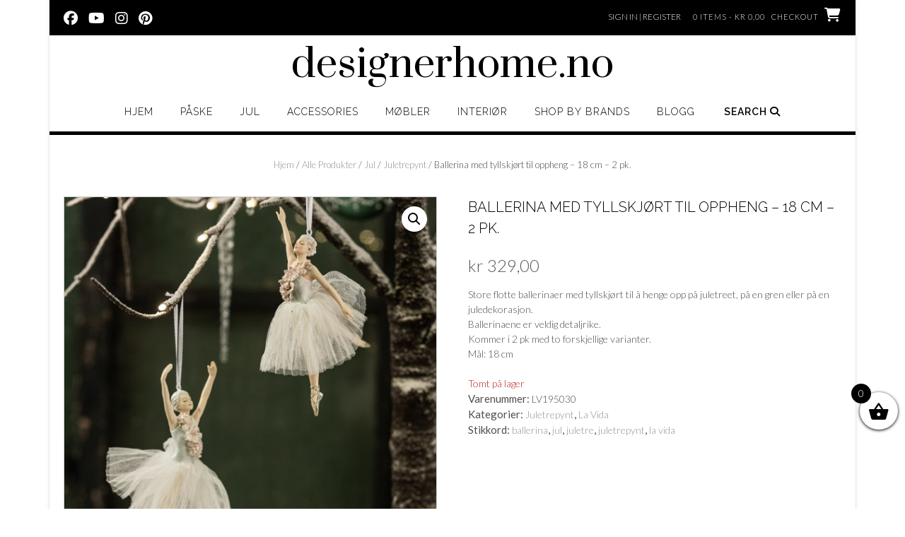

--- FILE ---
content_type: text/html; charset=UTF-8
request_url: https://www.designerhome.no/produkt/ballerina-med-tyllskjort-til-oppheng-18-cm-2-pk/
body_size: 18737
content:
<!DOCTYPE html><!-- Shopstar! Premium -->
<html lang="nb-NO">
<head>
<meta charset="UTF-8">
<meta name="viewport" content="width=device-width, initial-scale=1">
<link rel="profile" href="http://gmpg.org/xfn/11">

<meta name='robots' content='index, follow, max-image-preview:large, max-snippet:-1, max-video-preview:-1' />

	<!-- This site is optimized with the Yoast SEO plugin v19.3 - https://yoast.com/wordpress/plugins/seo/ -->
	<title>Ballerina med tyllskjørt til oppheng - 18 cm - 2 pk. - designerhome.no</title>
	<meta name="description" content="Flotte ballerinaer med lekre detaljer til oppheng på juletreet, på en gren eller på en juledekorasjon. La Vida. Hos oss finner du et stort utvalg av julepynt" />
	<link rel="canonical" href="https://www.designerhome.no/produkt/ballerina-med-tyllskjort-til-oppheng-18-cm-2-pk/" />
	<meta property="og:locale" content="nb_NO" />
	<meta property="og:type" content="article" />
	<meta property="og:title" content="Ballerina med tyllskjørt til oppheng - 18 cm - 2 pk. - designerhome.no" />
	<meta property="og:description" content="Flotte ballerinaer med lekre detaljer til oppheng på juletreet, på en gren eller på en juledekorasjon. La Vida. Hos oss finner du et stort utvalg av julepynt" />
	<meta property="og:url" content="https://www.designerhome.no/produkt/ballerina-med-tyllskjort-til-oppheng-18-cm-2-pk/" />
	<meta property="og:site_name" content="designerhome.no" />
	<meta property="article:publisher" content="https://www.facebook.com/designerhome.no/" />
	<meta property="article:modified_time" content="2021-08-12T11:50:13+00:00" />
	<meta property="og:image" content="https://www.designerhome.no/wp-content/uploads/2019/10/ballerina-til-juletreet-la-vida.jpg" />
	<meta property="og:image:width" content="1171" />
	<meta property="og:image:height" content="1193" />
	<meta property="og:image:type" content="image/jpeg" />
	<meta name="twitter:card" content="summary" />
	<script type="application/ld+json" class="yoast-schema-graph">{"@context":"https://schema.org","@graph":[{"@type":"Organization","@id":"https://www.designerhome.no/#organization","name":"designerhome.no","url":"https://www.designerhome.no/","sameAs":["https://www.instagram.com/designerhome_norge/","https://no.pinterest.com/designerhomeno/","https://www.youtube.com/channel/UCXA4q1PWVDE0WhAZ56NCxzg","https://www.facebook.com/designerhome.no/"],"logo":{"@type":"ImageObject","inLanguage":"nb-NO","@id":"https://www.designerhome.no/#/schema/logo/image/","url":"https://www.designerhome.no/wp-content/uploads/2017/12/DH-logo.png","contentUrl":"https://www.designerhome.no/wp-content/uploads/2017/12/DH-logo.png","width":500,"height":500,"caption":"designerhome.no"},"image":{"@id":"https://www.designerhome.no/#/schema/logo/image/"}},{"@type":"WebSite","@id":"https://www.designerhome.no/#website","url":"https://www.designerhome.no/","name":"designerhome.no","description":"","publisher":{"@id":"https://www.designerhome.no/#organization"},"potentialAction":[{"@type":"SearchAction","target":{"@type":"EntryPoint","urlTemplate":"https://www.designerhome.no/?s={search_term_string}"},"query-input":"required name=search_term_string"}],"inLanguage":"nb-NO"},{"@type":"ImageObject","inLanguage":"nb-NO","@id":"https://www.designerhome.no/produkt/ballerina-med-tyllskjort-til-oppheng-18-cm-2-pk/#primaryimage","url":"https://www.designerhome.no/wp-content/uploads/2019/10/ballerina-til-juletreet-la-vida.jpg","contentUrl":"https://www.designerhome.no/wp-content/uploads/2019/10/ballerina-til-juletreet-la-vida.jpg","width":1171,"height":1193,"caption":"ballerina juletrepynt jul la vida"},{"@type":"WebPage","@id":"https://www.designerhome.no/produkt/ballerina-med-tyllskjort-til-oppheng-18-cm-2-pk/","url":"https://www.designerhome.no/produkt/ballerina-med-tyllskjort-til-oppheng-18-cm-2-pk/","name":"Ballerina med tyllskjørt til oppheng - 18 cm - 2 pk. - designerhome.no","isPartOf":{"@id":"https://www.designerhome.no/#website"},"primaryImageOfPage":{"@id":"https://www.designerhome.no/produkt/ballerina-med-tyllskjort-til-oppheng-18-cm-2-pk/#primaryimage"},"datePublished":"2019-10-11T17:55:16+00:00","dateModified":"2021-08-12T11:50:13+00:00","description":"Flotte ballerinaer med lekre detaljer til oppheng på juletreet, på en gren eller på en juledekorasjon. La Vida. Hos oss finner du et stort utvalg av julepynt","breadcrumb":{"@id":"https://www.designerhome.no/produkt/ballerina-med-tyllskjort-til-oppheng-18-cm-2-pk/#breadcrumb"},"inLanguage":"nb-NO","potentialAction":[{"@type":"ReadAction","target":["https://www.designerhome.no/produkt/ballerina-med-tyllskjort-til-oppheng-18-cm-2-pk/"]}]},{"@type":"BreadcrumbList","@id":"https://www.designerhome.no/produkt/ballerina-med-tyllskjort-til-oppheng-18-cm-2-pk/#breadcrumb","itemListElement":[{"@type":"ListItem","position":1,"name":"Home","item":"https://www.designerhome.no/"},{"@type":"ListItem","position":2,"name":"Møbler, Interiør &amp; Gaver","item":"https://www.designerhome.no/"},{"@type":"ListItem","position":3,"name":"Ballerina med tyllskjørt til oppheng &#8211; 18 cm &#8211; 2 pk."}]}]}</script>
	<!-- / Yoast SEO plugin. -->


<link rel='dns-prefetch' href='//fonts.googleapis.com' />
<link rel='dns-prefetch' href='//use.fontawesome.com' />
<link rel='dns-prefetch' href='//s.w.org' />
<link rel="alternate" type="application/rss+xml" title="designerhome.no &raquo; strøm" href="https://www.designerhome.no/feed/" />
<link rel="alternate" type="application/rss+xml" title="designerhome.no &raquo; kommentarstrøm" href="https://www.designerhome.no/comments/feed/" />
		<script type="text/javascript">
			window._wpemojiSettings = {"baseUrl":"https:\/\/s.w.org\/images\/core\/emoji\/13.1.0\/72x72\/","ext":".png","svgUrl":"https:\/\/s.w.org\/images\/core\/emoji\/13.1.0\/svg\/","svgExt":".svg","source":{"concatemoji":"https:\/\/www.designerhome.no\/wp-includes\/js\/wp-emoji-release.min.js?ver=5.8.12"}};
			!function(e,a,t){var n,r,o,i=a.createElement("canvas"),p=i.getContext&&i.getContext("2d");function s(e,t){var a=String.fromCharCode;p.clearRect(0,0,i.width,i.height),p.fillText(a.apply(this,e),0,0);e=i.toDataURL();return p.clearRect(0,0,i.width,i.height),p.fillText(a.apply(this,t),0,0),e===i.toDataURL()}function c(e){var t=a.createElement("script");t.src=e,t.defer=t.type="text/javascript",a.getElementsByTagName("head")[0].appendChild(t)}for(o=Array("flag","emoji"),t.supports={everything:!0,everythingExceptFlag:!0},r=0;r<o.length;r++)t.supports[o[r]]=function(e){if(!p||!p.fillText)return!1;switch(p.textBaseline="top",p.font="600 32px Arial",e){case"flag":return s([127987,65039,8205,9895,65039],[127987,65039,8203,9895,65039])?!1:!s([55356,56826,55356,56819],[55356,56826,8203,55356,56819])&&!s([55356,57332,56128,56423,56128,56418,56128,56421,56128,56430,56128,56423,56128,56447],[55356,57332,8203,56128,56423,8203,56128,56418,8203,56128,56421,8203,56128,56430,8203,56128,56423,8203,56128,56447]);case"emoji":return!s([10084,65039,8205,55357,56613],[10084,65039,8203,55357,56613])}return!1}(o[r]),t.supports.everything=t.supports.everything&&t.supports[o[r]],"flag"!==o[r]&&(t.supports.everythingExceptFlag=t.supports.everythingExceptFlag&&t.supports[o[r]]);t.supports.everythingExceptFlag=t.supports.everythingExceptFlag&&!t.supports.flag,t.DOMReady=!1,t.readyCallback=function(){t.DOMReady=!0},t.supports.everything||(n=function(){t.readyCallback()},a.addEventListener?(a.addEventListener("DOMContentLoaded",n,!1),e.addEventListener("load",n,!1)):(e.attachEvent("onload",n),a.attachEvent("onreadystatechange",function(){"complete"===a.readyState&&t.readyCallback()})),(n=t.source||{}).concatemoji?c(n.concatemoji):n.wpemoji&&n.twemoji&&(c(n.twemoji),c(n.wpemoji)))}(window,document,window._wpemojiSettings);
		</script>
		<style type="text/css">
img.wp-smiley,
img.emoji {
	display: inline !important;
	border: none !important;
	box-shadow: none !important;
	height: 1em !important;
	width: 1em !important;
	margin: 0 .07em !important;
	vertical-align: -0.1em !important;
	background: none !important;
	padding: 0 !important;
}
</style>
	<link rel='stylesheet' id='wp-block-library-css'  href='https://www.designerhome.no/wp-includes/css/dist/block-library/style.min.css?ver=5.8.12' type='text/css' media='all' />
<style id='wp-block-library-theme-inline-css' type='text/css'>
#start-resizable-editor-section{display:none}.wp-block-audio figcaption{color:#555;font-size:13px;text-align:center}.is-dark-theme .wp-block-audio figcaption{color:hsla(0,0%,100%,.65)}.wp-block-code{font-family:Menlo,Consolas,monaco,monospace;color:#1e1e1e;padding:.8em 1em;border:1px solid #ddd;border-radius:4px}.wp-block-embed figcaption{color:#555;font-size:13px;text-align:center}.is-dark-theme .wp-block-embed figcaption{color:hsla(0,0%,100%,.65)}.blocks-gallery-caption{color:#555;font-size:13px;text-align:center}.is-dark-theme .blocks-gallery-caption{color:hsla(0,0%,100%,.65)}.wp-block-image figcaption{color:#555;font-size:13px;text-align:center}.is-dark-theme .wp-block-image figcaption{color:hsla(0,0%,100%,.65)}.wp-block-pullquote{border-top:4px solid;border-bottom:4px solid;margin-bottom:1.75em;color:currentColor}.wp-block-pullquote__citation,.wp-block-pullquote cite,.wp-block-pullquote footer{color:currentColor;text-transform:uppercase;font-size:.8125em;font-style:normal}.wp-block-quote{border-left:.25em solid;margin:0 0 1.75em;padding-left:1em}.wp-block-quote cite,.wp-block-quote footer{color:currentColor;font-size:.8125em;position:relative;font-style:normal}.wp-block-quote.has-text-align-right{border-left:none;border-right:.25em solid;padding-left:0;padding-right:1em}.wp-block-quote.has-text-align-center{border:none;padding-left:0}.wp-block-quote.is-large,.wp-block-quote.is-style-large{border:none}.wp-block-search .wp-block-search__label{font-weight:700}.wp-block-group.has-background{padding:1.25em 2.375em;margin-top:0;margin-bottom:0}.wp-block-separator{border:none;border-bottom:2px solid;margin-left:auto;margin-right:auto;opacity:.4}.wp-block-separator:not(.is-style-wide):not(.is-style-dots){width:100px}.wp-block-separator.has-background:not(.is-style-dots){border-bottom:none;height:1px}.wp-block-separator.has-background:not(.is-style-wide):not(.is-style-dots){height:2px}.wp-block-table thead{border-bottom:3px solid}.wp-block-table tfoot{border-top:3px solid}.wp-block-table td,.wp-block-table th{padding:.5em;border:1px solid;word-break:normal}.wp-block-table figcaption{color:#555;font-size:13px;text-align:center}.is-dark-theme .wp-block-table figcaption{color:hsla(0,0%,100%,.65)}.wp-block-video figcaption{color:#555;font-size:13px;text-align:center}.is-dark-theme .wp-block-video figcaption{color:hsla(0,0%,100%,.65)}.wp-block-template-part.has-background{padding:1.25em 2.375em;margin-top:0;margin-bottom:0}#end-resizable-editor-section{display:none}
</style>
<link rel='stylesheet' id='wc-blocks-vendors-style-css'  href='https://www.designerhome.no/wp-content/plugins/woocommerce/packages/woocommerce-blocks/build/wc-blocks-vendors-style.css?ver=8.5.1' type='text/css' media='all' />
<link rel='stylesheet' id='wc-blocks-style-css'  href='https://www.designerhome.no/wp-content/plugins/woocommerce/packages/woocommerce-blocks/build/wc-blocks-style.css?ver=8.5.1' type='text/css' media='all' />
<link rel='stylesheet' id='contact-form-7-css'  href='https://www.designerhome.no/wp-content/plugins/contact-form-7/includes/css/styles.css?ver=5.5.2' type='text/css' media='all' />
<link rel='stylesheet' id='photoswipe-css'  href='https://www.designerhome.no/wp-content/plugins/woocommerce/assets/css/photoswipe/photoswipe.min.css?ver=7.0.0' type='text/css' media='all' />
<link rel='stylesheet' id='photoswipe-default-skin-css'  href='https://www.designerhome.no/wp-content/plugins/woocommerce/assets/css/photoswipe/default-skin/default-skin.min.css?ver=7.0.0' type='text/css' media='all' />
<link rel='stylesheet' id='woocommerce-layout-css'  href='https://www.designerhome.no/wp-content/plugins/woocommerce/assets/css/woocommerce-layout.css?ver=7.0.0' type='text/css' media='all' />
<link rel='stylesheet' id='woocommerce-smallscreen-css'  href='https://www.designerhome.no/wp-content/plugins/woocommerce/assets/css/woocommerce-smallscreen.css?ver=7.0.0' type='text/css' media='only screen and (max-width: 768px)' />
<link rel='stylesheet' id='woocommerce-general-css'  href='https://www.designerhome.no/wp-content/plugins/woocommerce/assets/css/woocommerce.css?ver=7.0.0' type='text/css' media='all' />
<style id='woocommerce-inline-inline-css' type='text/css'>
.woocommerce form .form-row .required { visibility: visible; }
</style>
<link rel='stylesheet' id='xoo-wsc-fonts-css'  href='https://www.designerhome.no/wp-content/plugins/side-cart-woocommerce/assets/css/xoo-wsc-fonts.css?ver=2.1' type='text/css' media='all' />
<link rel='stylesheet' id='xoo-wsc-style-css'  href='https://www.designerhome.no/wp-content/plugins/side-cart-woocommerce/assets/css/xoo-wsc-style.css?ver=2.1' type='text/css' media='all' />
<style id='xoo-wsc-style-inline-css' type='text/css'>

.xoo-wsc-sp-left-col img{
	max-width: 80px;
}

.xoo-wsc-sp-right-col{
	font-size: 14px;
}

.xoo-wsc-sp-container{
	background-color: #eee;
}


 

.xoo-wsc-footer{
	background-color: #ffffff;
	color: #000000;
	padding: 10px 20px;
}

.xoo-wsc-footer, .xoo-wsc-footer a, .xoo-wsc-footer .amount{
	font-size: 18px;
}

.xoo-wsc-ft-buttons-cont{
	grid-template-columns: auto;
}

.xoo-wsc-basket{
	bottom: 12px;
	right: 0px;
	background-color: #ffffff;
	color: #000000;
	box-shadow: 0 1px 4px 0;
	border-radius: 50%}

.xoo-wsc-bki{
	font-size: 30px}

.xoo-wsc-items-count{
	top: -12px;
	left: -12px;
}

.xoo-wsc-items-count, .xoo-wsc-sc-count{
	background-color: #000000;
	color: #ffffff;
}

.xoo-wsc-container, .xoo-wsc-slider{
	max-width: 320px;
	right: -320px;
	top: 0;bottom: 0;
	bottom: 0;
	font-family: }


.xoo-wsc-cart-active .xoo-wsc-container, .xoo-wsc-slider-active .xoo-wsc-slider{
	right: 0;
}

.xoo-wsc-cart-active .xoo-wsc-basket{
	right: 320px;
}

.xoo-wsc-slider{
	right: -320px;
}

span.xoo-wsch-close {
    font-size: 16px;
    right: 10px;
}

.xoo-wsch-top{
	justify-content: center;
}

.xoo-wsch-text{
	font-size: 20px;
}

.xoo-wsc-header{
	color: #000000;
	background-color: #ffffff;
}

.xoo-wsc-sb-bar > span{
	background-color: #1e73be;
}

.xoo-wsc-body{
	background-color: #ffffff;
}

.xoo-wsc-body, .xoo-wsc-body span.amount, .xoo-wsc-body a{
	font-size: 16px;
	color: #000000;
}

.xoo-wsc-product{
	padding: 20px 15px;
}

.xoo-wsc-img-col{
	width: 30%;
}
.xoo-wsc-sum-col{
	width: 70%;
}

.xoo-wsc-sum-col{
	justify-content: center;
}

/***** Quantity *****/

.xoo-wsc-qty-box{
	max-width: 75px;
}

.xoo-wsc-qty-box.xoo-wsc-qtb-square{
	border-color: #000000;
}

input[type="number"].xoo-wsc-qty{
	border-color: #000000;
	background-color: #ffffff;
	color: #000000;
	height: 28px;
	line-height: 28px;
}

input[type="number"].xoo-wsc-qty, .xoo-wsc-qtb-square{
	border-width: 1px;
	border-style: solid;
}
.xoo-wsc-chng{
	background-color: #ffffff;
	color: #000000;
}
</style>
<link rel='stylesheet' id='shopstar-fonts-css'  href='https://fonts.googleapis.com/css?family=Prata%3A400%7CRaleway%3A100%2C300%2C400%2C500%2C600%2C700%2C800%7CLato%3A300%2C300italic%2C400%2C400italic%2C600%2C600italic%2C700%2C700italic%7CLora%3A400italic&#038;subset=latin%2Clatin-ext&#038;ver=10.2.54' type='text/css' media='all' />
<link rel='stylesheet' id='shopstar-header-centered-css'  href='https://www.designerhome.no/wp-content/themes/shopstar/library/css/header-centered.css?ver=10.2.54' type='text/css' media='all' />
<link rel='stylesheet' id='otb-font-awesome-css'  href='//use.fontawesome.com/releases/v6.5.1/css/all.css?ver=6.5.1' type='text/css' media='all' />
<link rel='stylesheet' id='shopstar-style-css'  href='https://www.designerhome.no/wp-content/themes/shopstar/style.css?ver=10.2.54' type='text/css' media='all' />
<link rel='stylesheet' id='shopstar-instagram-min-css'  href='https://www.designerhome.no/wp-content/themes/shopstar/library/css/instagram.min.css?ver=10.2.54' type='text/css' media='all' />
<link rel='stylesheet' id='shopstar-woocommerce-custom-css'  href='https://www.designerhome.no/wp-content/themes/shopstar/library/css/woocommerce-custom.css?ver=10.2.54' type='text/css' media='all' />
<script type='text/javascript' src='https://www.designerhome.no/wp-includes/js/jquery/jquery.min.js?ver=3.6.0' id='jquery-core-js'></script>
<script type='text/javascript' src='https://www.designerhome.no/wp-includes/js/jquery/jquery-migrate.min.js?ver=3.3.2' id='jquery-migrate-js'></script>
<link rel="https://api.w.org/" href="https://www.designerhome.no/wp-json/" /><link rel="alternate" type="application/json" href="https://www.designerhome.no/wp-json/wp/v2/product/16469" /><link rel="EditURI" type="application/rsd+xml" title="RSD" href="https://www.designerhome.no/xmlrpc.php?rsd" />
<link rel="wlwmanifest" type="application/wlwmanifest+xml" href="https://www.designerhome.no/wp-includes/wlwmanifest.xml" /> 
<link rel='shortlink' href='https://www.designerhome.no/?p=16469' />
<link rel="alternate" type="application/json+oembed" href="https://www.designerhome.no/wp-json/oembed/1.0/embed?url=https%3A%2F%2Fwww.designerhome.no%2Fprodukt%2Fballerina-med-tyllskjort-til-oppheng-18-cm-2-pk%2F" />
<link rel="alternate" type="text/xml+oembed" href="https://www.designerhome.no/wp-json/oembed/1.0/embed?url=https%3A%2F%2Fwww.designerhome.no%2Fprodukt%2Fballerina-med-tyllskjort-til-oppheng-18-cm-2-pk%2F&#038;format=xml" />
<!-- Facebook Pixel Code -->
<script>
  !function(f,b,e,v,n,t,s)
  {if(f.fbq)return;n=f.fbq=function(){n.callMethod?
  n.callMethod.apply(n,arguments):n.queue.push(arguments)};
  if(!f._fbq)f._fbq=n;n.push=n;n.loaded=!0;n.version='2.0';
  n.queue=[];t=b.createElement(e);t.async=!0;
  t.src=v;s=b.getElementsByTagName(e)[0];
  s.parentNode.insertBefore(t,s)}(window, document,'script',
  'https://connect.facebook.net/en_US/fbevents.js');
  fbq('init', '327518644501755');
  fbq('track', 'PageView');
</script>
<noscript><img height="1" width="1" style="display:none"
  src="https://www.facebook.com/tr?id=327518644501755&ev=PageView&noscript=1"
/></noscript>
<!-- End Facebook Pixel Code -->
<!-- Global site tag (gtag.js) - Google Ads: 826310297 -->
<script async src="https://www.googletagmanager.com/gtag/js?id=AW-826310297"></script>
<script>
  window.dataLayer = window.dataLayer || [];
  function gtag(){dataLayer.push(arguments);}
  gtag('js', new Date());

  gtag('config', 'AW-826310297');
</script><style type="text/css">
/* Branding */
.site-header .branding {
	padding: 50px 0 23px 0;
}

/*
@media (-webkit-min-device-pixel-ratio: 2), (min-resolution: 192dpi) { 
    Retina-specific stuff here
	.site-header .branding a.retina-logo-link {
		display: inline-block;
	}
}
*/

.slider-container.default.smart .slider .slide .overlay h1,
.slider-container.default.smart .slider .slide .overlay h2 {
	line-height: 1em;	
}

.slider-container.default.smart .slider .slide .overlay .opacity p {
	line-height: 1em;	
}

.slider-container.default.smart .slider .slide .overlay .opacity p {
	margin-top: 0.5em;
	margin-bottom: 0.5em;
}

.slider-container.default.smart .slider .slide .overlay .opacity a.button,
.slider-container.default.smart .slider .slide .overlay .opacity button {
	margin-top: 0.3em;
	margin-bottom: 0.3em;
}

.header-video.smart .overlay h1,
.header-video.smart .overlay h2 {
	line-height: 1em;	
}

.header-video.smart .overlay .opacity p {
	line-height: 1em;	
}

.header-video.smart .overlay .opacity p {
	margin-top: 0.5em;
	margin-bottom: 0.5em;
}

.header-video.smart .overlay .opacity a.button,
.header-video.smart .overlay .opacity button {
	margin-top: 0.3em;
	margin-bottom: 0.3em;
}

.header-image.smart .overlay h1,
.header-image.smart .overlay h2 {
	line-height: 1em;	
}

.header-image.smart .overlay .opacity p {
	line-height: 1em;	
}

.header-image.smart .overlay .opacity p {
	margin-top: 0.5em;
	margin-bottom: 0.5em;
}

.header-image.smart .overlay .opacity a.button,
.header-image.smart .overlay .opacity button {
	margin-top: 0.3em;
	margin-bottom: 0.3em;
}


/* Minimum slider width */
.slider-container.default .slider .slide img {
	min-width: 400px;
}
	


.main-navigation ul ul {
	width: 200px;
}
.main-navigation ul ul a {
	white-space: normal;
}


/* Mobile Menu and other mobile stylings */
@media only screen and (min-width: 960px) {
	.main-navigation ul ul li:hover > ul,
	.main-navigation ul ul li.focus > ul {
		display: block;
	}

	.main-navigation ul ul a {
		color: #939598;
	}	
	
	.main-navigation ul ul a:hover,
	.main-navigation ul ul li.current-menu-item > a,
	.main-navigation ul ul li.current_page_item > a,
	.main-navigation ul ul li.current-menu-parent > a,
	.main-navigation ul ul li.current_page_parent > a,
	.main-navigation ul ul li.current-menu-ancestor > a,
	.main-navigation ul ul li.current_page_ancestor > a {
		color: #4F4F4F;
	}	
	
}

@media only screen and (max-width: 960px) {	.main-navigation {
		z-index: 999;
	}

	#main-menu.shopstar-mobile-menu-primary-color-scheme {
		background-color: #000000;
	}
	
	#main-menu.shopstar-mobile-menu-footer-color-scheme .main-navigation ul ul a {
		color: #000000;
	}	
	
	#main-menu.shopstar-mobile-menu-footer-color-scheme ul ul a:hover,
	#main-menu.shopstar-mobile-menu-footer-color-scheme ul li.current-menu-ancestor > a,
	#main-menu.shopstar-mobile-menu-footer-color-scheme ul ul li.current-menu-item > a,
	#main-menu.shopstar-mobile-menu-footer-color-scheme ul ul > a,
	#main-menu.shopstar-mobile-menu-footer-color-scheme ul ul > a,
	#main-menu.shopstar-mobile-menu-footer-color-scheme ul ul > a,
	#main-menu.shopstar-mobile-menu-footer-color-scheme ul ul > a,
	#main-menu.shopstar-mobile-menu-footer-color-scheme ul ul > a {
		color: #ba2227;
	}	
	
	#main-menu.shopstar-mobile-menu-footer-color-scheme {
		background-color: #ECEDED;
	}	
	
	.main-navigation .padder {
		margin: 0;
	}	
	
	.submenu-toggle {
    	display: block;
    }
    
	/* Mobile Menu */
	.site-header .main-navigation .container {
		border-bottom: none !important;
	}
	
	.site-header .main-navigation.bottom-border.mobile {
		border-bottom-width: 5px;
	}

	.main-navigation .main-navigation-inner {
		display: block;	
	}
	
	.site-header .search-button {
	    display: block;
	    padding: 8px 22px 0 26px;
	    text-align: left;
	}	
	.main-navigation .search-slidedown {
		margin: 0;
		top: 0;
		position: relative;
	}
	.main-navigation .search-slidedown .container {
		padding: 0;
		width: 100%;
	}
	.main-navigation .search-slidedown .padder {
		margin: 0px;
		width: 100%;
		display: inline-block;
	}
	.main-navigation .search-slidedown .search-block {
		margin: 0 !important;
		float: left;
		width: 254px;
		left: 26px !important;
	}
	.main-navigation .search-slidedown .search-block label {
		width: 80%;
		float: left;
		display: inline-block;
	}
	.main-navigation .search-slidedown .search-block .search-field {
		border: 0;
		padding: 4px 0 4px 0;
		width: 100%;
	}
    .main-navigation .menu-toggle {
	    display: block;
		margin: 0 auto 0 auto;
	    padding: 16px 18px;
	    color: #FFF;
	    text-transform: uppercase;
    	text-align: center;
	    cursor: pointer;
	}
	
		
	.main-navigation .menu-toggle .otb-fa.otb-fa-bars,
	.main-navigation .menu-toggle .fa.fa-bars,
	.main-navigation .menu-toggle .fa-solid.fa-bars {
    	font-size: 28px;
	}
    .main-navigation .nav-menu {
		display: block !important;
    	display: inline-block;
    }
    .main-navigation #main-menu {
        color: #8C8C8C;
        box-shadow: 1px 0 1px rgba(255, 255, 255, 0.04) inset;
        position: fixed;
        top: 0;
        width: 280px;
        max-width: 100%;
        -ms-box-sizing: border-box;
        -moz-box-sizing: border-box;
        -webkit-box-sizing: border-box;
        box-sizing: border-box;
		padding: 74px 0 30px 0;
        z-index: 100000;
        height: 100%;
        overflow: auto;
        -webkit-transition: left 0.4s ease 0s, right 0.4s ease 0s;
        -moz-transition: left 0.4s ease 0s, right 0.4s ease 0s;
        -ms-transition: left 0.4s ease 0s, right 0.4s ease 0s;
        -o-transition: left 0.4s ease 0s, right 0.4s ease 0s;
        transition: left 0.4s ease 0s, right 0.4s ease 0s;
    }
    .main-navigation #main-menu.left-aligned {
		left: -280px;
	}
	.main-navigation #main-menu:not(.left-aligned),
    .main-navigation #main-menu.right-aligned {
		right: -280px;
	}
	
	/* Remove the rollover functionality from the desktop menu */
    .main-navigation ul {
        display: block;
		visibility: visible !important;
		opacity: 1 !important;
		transform: none !important;
	}
	
	.main-navigation ul ul ul {
		display: none !important;
	}
	
    .main-navigation li {
        display: block;
        float: none;
        position: relative;
    	margin: 0;
    	padding: 0;
    }
    .main-navigation li a {
    	white-space: normal !important;
		display: block;
        float: none;
        padding: 8px 22px 8px 26px;
        font-size: 14px;
        text-align: left !important;
  	}
  	
    .main-navigation ul ul {
        position: relative !important;
        top: 0 !important;
        left: 0 !important;
        float: none !important;
    	background-color: transparent !important;
    	background-image: none;
    	box-shadow: none;
    	border: none;
        padding: 0;
        margin: 0;
		width: 100%;
        display: none;
    }
	
    .main-navigation ul ul li:last-child a,
    .main-navigation ul ul li a {
        box-shadow: none;
        padding: 6px 30px;
        width: auto;
    }
    
	.main-navigation ul ul ul {
		margin: 0;
		left: 0 !important;
	}    

    .main-navigation ul ul ul li a {
        padding: 6px 39px !important;
    }
    .main-navigation ul ul ul ul li a {
        padding: 6px 47px !important;
    }

    .main-navigation .close-button {
        display: block;
    	border-radius: 100%;
        position: absolute;
        top: 23px;
        font-size: 26px;
    	font-weight: 400;
        color: #FFFFFF;
        text-align: center;
    	height: 36px;
		line-height: 33px;
        cursor: pointer;
    	
	    -webkit-transition: all 0.2s ease 0s;
	     -moz-transition: all 0.2s ease 0s;
	      -ms-transition: all 0.2s ease 0s;
	       -o-transition: all 0.2s ease 0s;
	          transition: all 0.2s ease 0s;

    }
    
	body.font-awesome-latest .main-navigation .close-button {
		padding: 0 2px 0 4px;
		font-size: 23px;
		line-height: 35px;
	}

	.main-navigation #main-menu.shopstar-mobile-menu-primary-color-scheme .close-button {
		left: 26px;
	}
    
	.main-navigation #main-menu.shopstar-mobile-menu-footer-color-scheme .close-button {
    	width: 36px;
		padding: 0 6px 0 10px;
		left: 22px;
	}

	.main-navigation .close-button.otb-fa {
        height: 36px;
    	width: 36px;
		line-height: 34px;
        padding: 0 6px 0 10px;
	}
    
	.main-navigation .close-button.fa {
		height: 42px;
		width: 42px;
		line-height: 42px;
		padding: 0 6px 0 10px;
	}
    
	.main-navigation .close-button .otb-fa,
	.main-navigation .close-button .fa {
	    -webkit-transition: all 0.2s ease 0s;
	     -moz-transition: all 0.2s ease 0s;
	      -ms-transition: all 0.2s ease 0s;
	       -o-transition: all 0.2s ease 0s;
	          transition: all 0.2s ease 0s;
	}

	.main-navigation .close-button .otb-fa-angle-left {
        position: relative;
        left: -4px;
	}
	
	.main-navigation .close-button .fa-angle-left {
        position: relative;
        left: -5px;
	}	
    
	#main-menu.shopstar-mobile-menu-primary-color-scheme a,
	#main-menu.shopstar-mobile-menu-primary-color-scheme .submenu-toggle {
    	color: #FFFFFF;
	}
	
	#main-menu.shopstar-mobile-menu-primary-color-scheme li.current-menu-item > a,
	#main-menu.shopstar-mobile-menu-primary-color-scheme li.current_page_item > a,
	#main-menu.shopstar-mobile-menu-primary-color-scheme li.current-menu-parent > a,
	#main-menu.shopstar-mobile-menu-primary-color-scheme li.current_page_parent > a,
	#main-menu.shopstar-mobile-menu-primary-color-scheme li.current-menu-ancestor > a,
	#main-menu.shopstar-mobile-menu-primary-color-scheme li.current_page_ancestor > a {
		color: rgba(255, 255, 255, 0.6);
	}
	
	#main-menu.shopstar-mobile-menu-primary-color-scheme .close-button:hover .otb-fa,
	#main-menu.shopstar-mobile-menu-primary-color-scheme .close-button:hover .fa,
	#main-menu.shopstar-mobile-menu-primary-color-scheme li > a:hover,
	#main-menu.shopstar-mobile-menu-primary-color-scheme .search-button a:hover {
		color: rgba(255, 255, 255, 0.6);
	}
    
    .open-page-item > ul.children,
    .open-page-item > ul.sub-menu {
    	display: block !important;
    }

}

/* Button styling */
a.button,
.widget-area .widget a.button,
.shopstar-page-builders-use-theme-styles .widget_sow-button .ow-button-base a,
.shopstar-page-builders-use-theme-styles .elementor-button,
button,
input[type="button"],
input[type="reset"],
input[type="submit"],
html #infinite-handle span button,
html #infinite-handle span button:hover,
div.wpforms-container form.wpforms-form input[type=submit],
div.wpforms-container form.wpforms-form button[type=submit],
div.wpforms-container form.wpforms-form .wpforms-page-button {
	min-width: 120px;
}

/* Blog Featured Image Rollover Effect  */

/* Opacity */
.featured-image-container.opacity-rollover .opacity {
	background-color: rgba( 0, 0, 0, 0.5);
}

.masonry-grid-container {
    margin-left: -1.3%;
	margin-right: -1.3%;
}


.masonry-grid-container article.blog-post-masonry-grid-layout {
	width: 30.733333333333%;
    margin-left: 1.3%;
	margin-right: 1.3%;
	margin-bottom: 2.6%;
}

@media screen and (max-width: 980px) {
	.masonry-grid-container article.blog-post-masonry-grid-layout {
	    width: 47.4%;
	}
}
    
</style>	<noscript><style>.woocommerce-product-gallery{ opacity: 1 !important; }</style></noscript>
	
<!-- Begin Custom CSS -->
<style type="text/css" id="out-the-box-custom-css">
.site-header,
				.site-header.sticky.stuck{background-color:#FFFFFF;}.main-navigation,
				#main-menu,
				.site-header.sticky .main-navigation.stuck,
				.site-header.sticky .main-navigation.stuck > .container{background-color:#FFFFFF;}.main-navigation ul ul{background-color:#FFFFFF;}
</style>
<!-- End Custom CSS -->
<link rel="icon" href="https://www.designerhome.no/wp-content/uploads/2017/10/cropped-designhomelogo-min-32x32.jpg" sizes="32x32" />
<link rel="icon" href="https://www.designerhome.no/wp-content/uploads/2017/10/cropped-designhomelogo-min-192x192.jpg" sizes="192x192" />
<link rel="apple-touch-icon" href="https://www.designerhome.no/wp-content/uploads/2017/10/cropped-designhomelogo-min-180x180.jpg" />
<meta name="msapplication-TileImage" content="https://www.designerhome.no/wp-content/uploads/2017/10/cropped-designhomelogo-min-270x270.jpg" />
		<style type="text/css" id="wp-custom-css">
			/*
Du kan legge til din egen CSS her.

Klikk hjelp-ikonet over for å lære mer.
*/
@media only screen and (max-width:510px) {
   .site-header .branding .title{font-size:30px;
}}
.site-header .branding {
    padding: 7px 0 3px 0;
}
h3, h4, h5, h6, h1 a, h2 a, h3 a, h4 a, h5 a, h6 a, h1 a:visited, h2 a:visited, h3 a:visited, h4 a:visited, h5 a:visited, h6 a:visited, .widget_woocommerce_products .product-title, .widget_woocommerce_products .widget-title, .content-area .widget-title, .widget-area .widget-title {
    color: #000000;
    text-align: center;
}
.site-footer .widgets ul li h2.widgettitle {
	color: #fff;
}
.site-footer .widgets .widget a {
	color: #fff;
}
.site-footer .widgets .widget ul li a{
	color: #fff;
}
.site-footer .widgets {
    background-color: #000;
}
h3 {
    padding-bottom: 20px;
    padding: 0;
    padding-top: 10px;
    margin-bottom: 20px;
    text-transform: uppercase;
    font-size: 16px;

  font-weight: bold;
}
.site-header .top-bar .container, .home .site-header .container {
    border-bottom: 0px;
    width: 100%;
}
.site-footer .widgets a {
    text-decoration: none;
}
.woocommerce ul.products li.product .onsale, .woocommerce-page ul.products li.product .onsale {
    text-transform: uppercase;
    min-width: 3em;
    min-height: 3em;
    line-height: 3.3em;
    border-radius: 100%;
    width: 45px;
    height: 45px;
    margin: 0;
    font-size: 10px;
    text-shadow: none;
    font-weight: 400;
    right: -6px;
    top: -6px;
    color: #FFFFFF;
padding-top: 6px;
}
.header-image img {
    display: none;
}
.site-footer .widgets .container .padder > ul > li {
    margin: 0;
    padding: 10px 18px 20px;
    list-style-type: none;
    display: block;
    float: left;
    color: white;
    box-sizing: border-box;
}
h1 {
    padding-bottom: 20px !important;
    text-transform: uppercase;
    font-size: 20px;
    font-weight: 400;
    text-align: center;
    margin: 0;
}
.slider-container.default .slider .slide .overlay a.button, .header-image .overlay a.button {
    text-transform: uppercase;
    font-size: 16px;
    line-height: 16px;
    text-align: center;
    font-weight: 400;
    height: 47px;
    width: 100%;
    width: auto;
    display: inline-block;
    padding: 16px 37px 17px 37px;
    text-decoration: none;
    border: 1px solid orange;
    color: orange;
    margin: 40px 0 40px 0;
    opacity: 0.7;
    background: black;
}


.dropdown {
    position: relative;
    display: inline-block;
}

.dropdown-content {
    display: none;
    position: absolute;
    background-color: #f9f9f9;
    min-width: 160px;
    box-shadow: 0px 8px 16px 0px rgba(0,0,0,0.2);
    z-index: 1;
}

.dropdown-content a {
    color: black;
    padding: 12px 16px;
    text-decoration: none;
    display: block;
}

.dropdown-content a:hover {background-color: #f1f1f1}

.dropdown:hover .dropdown-content {
    display: block;
}

.dropdown:hover .dropbtn {
    background-color: #3e8e41;

    color: white;
    padding: 16px;
    font-size: 16px;
    border: none;
    cursor: pointer;
}

.dropdown {
    position: relative;
    display: inline-block;
}

.dropdown-content {
    display: none;
    position: absolute;
    background-color: #f9f9f9;
    min-width: 160px;
    box-shadow: 0px 8px 16px 0px rgba(0,0,0,0.2);
    z-index: 1;
}

.dropdown-content a {
    color: black;
    padding: 12px 16px;
    text-decoration: none;
    display: block;
}

.dropdown-content a:hover {background-color: #f1f1f1}

.dropdown:hover .dropdown-content {
    display: block;
}

.dropdown:hover .dropbtn {
    background-color: #3e8e41;
}
ins, mark {
    background: #ffffff;
}
.norm_row {

    margin: 0 auto;  
   position:relative!important;   float: none !important;  
}  
.site-footer .widgets ul li h2.widgettitle {
    color: #fff;
    text-align: center;
}
.site-footer .widgets ul li h2.widgettitle {
    padding: 0 0 7px;
    margin: 0 0 6px 0;
    font-size: 16px;
    line-height: 16px;  
    font-weight: 400;
    padding-bottom: 24px;
     background:none;
	text-transform:none;
}
.xoo-wsc-basket {
    background-color: #ffffff;
    bottom: 12px;
    position: fixed;
    margin-bottom: 100px;
}
.woocommerce div.product form.cart .button {
    color: #FFF;
    border-radius: 0;
    border: #939598;
    width: 100%;
    max-width: 170px;
    height: 48px;
    padding: .9em 1em .8em;
    text-shadow: 0 1px 0 rgba(255,255,255,.8);
    text-transform: uppercase;
    font-size: 16px;
    line-height: 20px;
    margin: 0 0 0 7px;
    background-color: #FF0080;
}
div.figure {
  float: left;
 width: 300px;
 height: 360px;
  text-align: center;
  font-style: italic;
  font-size: smaller;
  text-indent: 0;
  border: thin silver solid;
  margin: 0.5em;
  padding: 0.5em;
}
.afeaturedbox{
    padding: 20px;
    background-color: #f1e9c3;
}
body .cross-sells {
    display: none !important;
}

.woocommerce .cart-collaterals .cart_totals,
.woocommerce-page .cart-collaterals .cart_totals {
    width: 100% !important;
}		</style>
		</head>

<body class="product-template-default single single-product postid-16469 wp-embed-responsive theme-shopstar woocommerce woocommerce-page woocommerce-no-js group-blog page-title-centered page-title-medium-underline  font-awesome-latest widget-title-no-underline shopstar-page-builders-use-theme-styles shopstar-bbpress-use-theme-styles shopstar-bookingpress-use-theme-styles shopstar-shop-right-sidebar shopstar-product-full-width product-image-has-border full-width square-buttons uppercase-buttons">

<a class="skip-link screen-reader-text" href="#site-content">Skip to content</a>

	<div class="boxed container">

    
<header id="masthead" class="site-header centered has-top-bar  no-logo" role="banner">

	
<div class="top-bar">
	<div class="container">
        
		<div class="padder">
            
			<div class="left">
        		
<ul class="social-icons">
<li><a href="https://www.facebook.com/designerhome.no/" target="_blank" rel="noopener" title="Find me on Facebook" class="social-facebook"><i class="fab fa-facebook"></i></a></li><li><a href="https://www.youtube.com/channel/UCXA4q1PWVDE0WhAZ56NCxzg?view_as=subscriber" target="_blank" rel="noopener" title="View my YouTube Channel" class="social-youtube"><i class="fab fa-youtube"></i></a></li><li><a href="https://www.instagram.com/designerhome_norge/" target="_blank" rel="noopener" title="Follow me on Instagram" class="social-instagram"><i class="fab fa-instagram"></i></a></li><li><a href="https://no.pinterest.com/designerhomeno/" target="_blank" rel="noopener" title="Pin me on Pinterest" class="social-pinterest"><i class="fab fa-pinterest"></i></a></li></ul>            </div>
            
            <div class="right">
        		
<div class="account-link">
				<a href="https://www.designerhome.no/min-konto/">Sign In | Register</a>
	</div>

<div class="header-cart">
	
<a class="header-cart-contents" href="https://www.designerhome.no/handlekurv/">
	<span class="header-cart-amount">
				
		0 items - &#107;&#114;&nbsp;0,00	</span>
	
		
	<span class="header-cart-checkout ">
			
		<span>Checkout</span>
				<i class="fa fa-shopping-cart"></i>
			</span>
	</a>
</div>
            </div>
            
            <div class="clearboth"></div>
            
		</div>
            
	</div>
</div>

	<div class="container">
	    <div class="padder">

			
		    <div class="branding   ">
		        							<a href="https://www.designerhome.no/" class="title  normal">designerhome.no</a>
				            <div class="description "></div>
		        		    </div>
	    
	    </div>
	</div>

	<nav id="site-navigation" class="main-navigation bottom-border mobile" role="navigation">
	<span class="menu-toggle" aria-expanded="false">
		<i class="fa fa-bars"></i>
	</span>
	
	<div id="main-menu" class="container bottom-border shopstar-mobile-menu-primary-color-scheme right-aligned">
	    <div class="padder">
	
			<div class="close-button"><i class="fa fa-angle-right"></i><i class="fa fa-angle-left"></i></div>
			<div class="main-navigation-inner">
			<div class="menu-topplinje-container"><ul id="menu-topplinje" class="menu"><li id="menu-item-79" class="menu-item menu-item-type-custom menu-item-object-custom menu-item-home menu-item-79"><a href="http://www.designerhome.no/">Hjem</a></li>
<li id="menu-item-18184" class="menu-item menu-item-type-custom menu-item-object-custom menu-item-18184"><a href="https://www.designerhome.no/produktkategori/paske/">Påske</a></li>
<li id="menu-item-16186" class="menu-item menu-item-type-custom menu-item-object-custom menu-item-has-children menu-item-16186"><a href="https://www.designerhome.no/produktkategori/jul-2/">Jul</a>
<ul class="sub-menu">
	<li id="menu-item-16406" class="menu-item menu-item-type-custom menu-item-object-custom menu-item-16406"><a href="https://www.designerhome.no/produktkategori/jul-2/advent/">Advent</a></li>
	<li id="menu-item-16407" class="menu-item menu-item-type-custom menu-item-object-custom menu-item-16407"><a href="https://www.designerhome.no/produktkategori/jul-2/duftelys-lys/">Duftelys/lys</a></li>
	<li id="menu-item-16408" class="menu-item menu-item-type-custom menu-item-object-custom menu-item-16408"><a href="https://www.designerhome.no/produktkategori/jul-2/stjerner/">Stjerner</a></li>
	<li id="menu-item-16411" class="menu-item menu-item-type-custom menu-item-object-custom menu-item-16411"><a href="https://www.designerhome.no/produktkategori/jul-2/juletraer/">Juletrær</a></li>
	<li id="menu-item-16410" class="menu-item menu-item-type-custom menu-item-object-custom menu-item-16410"><a href="https://www.designerhome.no/produktkategori/jul-2/notteknekker-tinnsoldat-nisse//">Nøtteknekker/tinnsoldat/nisse</a></li>
	<li id="menu-item-16414" class="menu-item menu-item-type-custom menu-item-object-custom menu-item-16414"><a href="https://www.designerhome.no/produktkategori/jul-2/vaser-lykter/">Vaser/lykter/lysestaker</a></li>
	<li id="menu-item-16409" class="menu-item menu-item-type-custom menu-item-object-custom menu-item-16409"><a href="https://www.designerhome.no/produktkategori/jul-2/juletrepynt/">Juletrepynt</a></li>
	<li id="menu-item-16413" class="menu-item menu-item-type-custom menu-item-object-custom menu-item-16413"><a href="https://www.designerhome.no/produktkategori/jul-2/juledekor/">Juledekor</a></li>
	<li id="menu-item-16412" class="menu-item menu-item-type-custom menu-item-object-custom menu-item-16412"><a href="https://www.designerhome.no/produktkategori/jul-2/juleservise/">Juleservise</a></li>
</ul>
</li>
<li id="menu-item-13860" class="menu-item menu-item-type-custom menu-item-object-custom menu-item-13860"><a href="https://www.designerhome.no/produktkategori/accessories/">Accessories</a></li>
<li id="menu-item-379" class="menu-item menu-item-type-custom menu-item-object-custom menu-item-has-children menu-item-379"><a href="http://www.designerhome.no/produktkategori/mobler/">Møbler</a>
<ul class="sub-menu">
	<li id="menu-item-1204" class="menu-item menu-item-type-taxonomy menu-item-object-product_cat menu-item-1204"><a href="https://www.designerhome.no/produktkategori/sofa/">Sofa</a></li>
	<li id="menu-item-13862" class="menu-item menu-item-type-custom menu-item-object-custom menu-item-13862"><a href="https://www.designerhome.no/produktkategori/seng/">Senger</a></li>
	<li id="menu-item-1203" class="menu-item menu-item-type-taxonomy menu-item-object-product_cat menu-item-1203"><a href="https://www.designerhome.no/produktkategori/bord/">Bord</a></li>
	<li id="menu-item-1205" class="menu-item menu-item-type-taxonomy menu-item-object-product_cat menu-item-1205"><a href="https://www.designerhome.no/produktkategori/stoler/">Stoler</a></li>
	<li id="menu-item-4228" class="menu-item menu-item-type-taxonomy menu-item-object-product_cat menu-item-4228"><a href="https://www.designerhome.no/produktkategori/hyller-oppbevaring/">Hyller &#038; Oppbevaring</a></li>
	<li id="menu-item-4230" class="menu-item menu-item-type-taxonomy menu-item-object-product_cat menu-item-4230"><a href="https://www.designerhome.no/produktkategori/barn/">Barn</a></li>
	<li id="menu-item-4231" class="menu-item menu-item-type-taxonomy menu-item-object-product_cat menu-item-4231"><a href="https://www.designerhome.no/produktkategori/ottoman-krakk/">Ottoman/ Puff/ Krakk</a></li>
	<li id="menu-item-1206" class="menu-item menu-item-type-taxonomy menu-item-object-product_cat menu-item-1206"><a href="https://www.designerhome.no/produktkategori/utemobler/">Utemøbler</a></li>
</ul>
</li>
<li id="menu-item-381" class="menu-item menu-item-type-custom menu-item-object-custom menu-item-has-children menu-item-381"><a href="http://www.designerhome.no/produktkategori/interior/">Interiør</a>
<ul class="sub-menu">
	<li id="menu-item-13861" class="menu-item menu-item-type-custom menu-item-object-custom menu-item-13861"><a href="https://www.designerhome.no/produktkategori/klokker/">Klokker</a></li>
	<li id="menu-item-13864" class="menu-item menu-item-type-custom menu-item-object-custom menu-item-13864"><a href="https://www.designerhome.no/produktkategori/produkter/interior/knagger-og-hengere/">Knagger og hengere</a></li>
	<li id="menu-item-13851" class="menu-item menu-item-type-custom menu-item-object-custom menu-item-has-children menu-item-13851"><a href="https://www.designerhome.no/produktkategori/tekstiler-2/">Tekstiler</a>
	<ul class="sub-menu">
		<li id="menu-item-1192" class="menu-item menu-item-type-taxonomy menu-item-object-product_cat menu-item-1192"><a href="https://www.designerhome.no/produktkategori/tekstiler-2/tepper/">Tepper</a></li>
		<li id="menu-item-1201" class="menu-item menu-item-type-taxonomy menu-item-object-product_cat menu-item-1201"><a href="https://www.designerhome.no/produktkategori/tekstiler-2/pynteputer-sofaputer/">Puter</a></li>
		<li id="menu-item-13852" class="menu-item menu-item-type-custom menu-item-object-custom menu-item-13852"><a href="https://www.designerhome.no/produktkategori/tekstiler-2/sengetoy/">Sengetøy</a></li>
		<li id="menu-item-13853" class="menu-item menu-item-type-custom menu-item-object-custom menu-item-13853"><a href="https://www.designerhome.no/produktkategori/tekstiler-2/pledd/">Pledd</a></li>
		<li id="menu-item-13854" class="menu-item menu-item-type-custom menu-item-object-custom menu-item-13854"><a href="https://www.designerhome.no/produktkategori/tekstiler-2/baderomtekstiler/">Baderomstekstiler</a></li>
	</ul>
</li>
	<li id="menu-item-1189" class="menu-item menu-item-type-taxonomy menu-item-object-product_cat menu-item-has-children menu-item-1189"><a href="https://www.designerhome.no/produktkategori/borddekking/">Borddekking</a>
	<ul class="sub-menu">
		<li id="menu-item-1193" class="menu-item menu-item-type-taxonomy menu-item-object-product_cat menu-item-1193"><a href="https://www.designerhome.no/produktkategori/borddekking/bestikk/">Bestikk</a></li>
		<li id="menu-item-1202" class="menu-item menu-item-type-taxonomy menu-item-object-product_cat menu-item-1202"><a href="https://www.designerhome.no/produktkategori/borddekking/skaler/">Skåler</a></li>
		<li id="menu-item-13855" class="menu-item menu-item-type-custom menu-item-object-custom menu-item-13855"><a href="https://www.designerhome.no/produktkategori/borddekking/servise/">Servise</a></li>
		<li id="menu-item-13856" class="menu-item menu-item-type-custom menu-item-object-custom menu-item-13856"><a href="https://www.designerhome.no/produktkategori/borddekking/skjaerebrett/">Skjærebrett</a></li>
		<li id="menu-item-13857" class="menu-item menu-item-type-custom menu-item-object-custom menu-item-13857"><a href="https://www.designerhome.no/produktkategori/borddekking/kjokkenartikler/">Kjøkkenartikler</a></li>
		<li id="menu-item-13858" class="menu-item menu-item-type-custom menu-item-object-custom menu-item-13858"><a href="https://www.designerhome.no/produktkategori/borddekking/glass/">Glass</a></li>
		<li id="menu-item-13859" class="menu-item menu-item-type-custom menu-item-object-custom menu-item-13859"><a href="https://www.designerhome.no/produktkategori/borddekking/tekstiler/">Tekstiler</a></li>
		<li id="menu-item-1196" class="menu-item menu-item-type-taxonomy menu-item-object-product_cat menu-item-1196"><a href="https://www.designerhome.no/produktkategori/borddekking/fat/">Fat</a></li>
	</ul>
</li>
	<li id="menu-item-13863" class="menu-item menu-item-type-custom menu-item-object-custom menu-item-13863"><a href="https://www.designerhome.no/produktkategori/anna-bulow/">Postere</a></li>
	<li id="menu-item-1190" class="menu-item menu-item-type-taxonomy menu-item-object-product_cat menu-item-1190"><a href="https://www.designerhome.no/produktkategori/belysning/">Belysning</a></li>
	<li id="menu-item-1195" class="menu-item menu-item-type-taxonomy menu-item-object-product_cat menu-item-1195"><a href="https://www.designerhome.no/produktkategori/duftelys-duftepinner/">Duftelys/ duftepinner</a></li>
	<li id="menu-item-1197" class="menu-item menu-item-type-taxonomy menu-item-object-product_cat menu-item-1197"><a href="https://www.designerhome.no/produktkategori/figurer-statuer/">Figurer/ statuer</a></li>
	<li id="menu-item-1199" class="menu-item menu-item-type-taxonomy menu-item-object-product_cat menu-item-1199"><a href="https://www.designerhome.no/produktkategori/krukker-urner/">Vase/ Krukker/ urner</a></li>
	<li id="menu-item-1200" class="menu-item menu-item-type-taxonomy menu-item-object-product_cat menu-item-1200"><a href="https://www.designerhome.no/produktkategori/lys/">Lys/ Lysestake/ Lanterne/ Hurricane</a></li>
	<li id="menu-item-4229" class="menu-item menu-item-type-taxonomy menu-item-object-product_cat menu-item-4229"><a href="https://www.designerhome.no/produktkategori/barn/">Barn</a></li>
	<li id="menu-item-4233" class="menu-item menu-item-type-taxonomy menu-item-object-product_cat menu-item-4233"><a href="https://www.designerhome.no/produktkategori/speilrammer/">Bilder/ Speil/ Speilrammer</a></li>
</ul>
</li>
<li id="menu-item-13743" class="menu-item menu-item-type-custom menu-item-object-custom menu-item-home menu-item-has-children menu-item-13743"><a href="https://www.designerhome.no/">Shop by brands</a>
<ul class="sub-menu">
	<li id="menu-item-15442" class="menu-item menu-item-type-custom menu-item-object-custom menu-item-15442"><a href="https://www.designerhome.no/produktkategori/produkter/interior/alot/">Alot decoration</a></li>
	<li id="menu-item-13744" class="menu-item menu-item-type-custom menu-item-object-custom menu-item-13744"><a href="http://www.designerhome.no/produktkategori/shopbybrands/adamsbro">Adamsbro</a></li>
	<li id="menu-item-13750" class="menu-item menu-item-type-custom menu-item-object-custom menu-item-13750"><a href="https://www.designerhome.no/produktkategori/andersen-furniture-moderne-mobler-og-interior/">Andersen furniture</a></li>
	<li id="menu-item-13775" class="menu-item menu-item-type-custom menu-item-object-custom menu-item-13775"><a href="https://www.designerhome.no/produktkategori/anna-bulow-produkter/">Anna Bulow</a></li>
	<li id="menu-item-13781" class="menu-item menu-item-type-custom menu-item-object-custom menu-item-13781"><a href="https://www.designerhome.no/produktkategori/bepure-home/">Bepure Home</a></li>
	<li id="menu-item-13757" class="menu-item menu-item-type-custom menu-item-object-custom menu-item-13757"><a href="https://www.designerhome.no/produktkategori/bitz/">Bitz</a></li>
	<li id="menu-item-13783" class="menu-item menu-item-type-custom menu-item-object-custom menu-item-13783"><a href="https://www.designerhome.no/produktkategori/bondep/">Bondep</a></li>
	<li id="menu-item-14975" class="menu-item menu-item-type-custom menu-item-object-custom menu-item-14975"><a href="https://www.designerhome.no/produktkategori/bruka-design/">Bruka Design</a></li>
	<li id="menu-item-13767" class="menu-item menu-item-type-custom menu-item-object-custom menu-item-13767"><a href="https://www.designerhome.no/produktkategori/by-on/">BY ON</a></li>
	<li id="menu-item-13752" class="menu-item menu-item-type-custom menu-item-object-custom menu-item-13752"><a href="https://www.designerhome.no/produktkategori/coming-home/">Coming Home</a></li>
	<li id="menu-item-13753" class="menu-item menu-item-type-custom menu-item-object-custom menu-item-13753"><a href="https://www.designerhome.no/produktkategori/cooee-design/">Cooee</a></li>
	<li id="menu-item-13784" class="menu-item menu-item-type-custom menu-item-object-custom menu-item-13784"><a href="https://www.designerhome.no/produktkategori/cozy-living-produkter/">Cozy Living</a></li>
	<li id="menu-item-13768" class="menu-item menu-item-type-custom menu-item-object-custom menu-item-13768"><a href="https://www.designerhome.no/produktkategori/dh-design/">DH Design</a></li>
	<li id="menu-item-13773" class="menu-item menu-item-type-custom menu-item-object-custom menu-item-13773"><a href="https://www.designerhome.no/produktkategori/felius-design/">Felius Design</a></li>
	<li id="menu-item-13774" class="menu-item menu-item-type-custom menu-item-object-custom menu-item-13774"><a href="https://www.designerhome.no/produktkategori/global/">Global</a></li>
	<li id="menu-item-13761" class="menu-item menu-item-type-custom menu-item-object-custom menu-item-13761"><a href="https://www.designerhome.no/produktkategori/produkter/magnor-glassverk/halvor-bakke/">Halvor Bakke</a></li>
	<li id="menu-item-17324" class="menu-item menu-item-type-custom menu-item-object-custom menu-item-17324"><a href="https://www.designerhome.no/produktkategori/holm/">Holm</a></li>
	<li id="menu-item-13785" class="menu-item menu-item-type-custom menu-item-object-custom menu-item-13785"><a href="https://www.designerhome.no/produktkategori/holmegaard/">Holmegaard</a></li>
	<li id="menu-item-13789" class="menu-item menu-item-type-custom menu-item-object-custom menu-item-13789"><a href="https://www.designerhome.no/produktkategori/homefactory/">Homefactory</a></li>
	<li id="menu-item-13777" class="menu-item menu-item-type-custom menu-item-object-custom menu-item-13777"><a href="https://www.designerhome.no/produktkategori/house-doctor/">House Doctor</a></li>
	<li id="menu-item-14976" class="menu-item menu-item-type-custom menu-item-object-custom menu-item-14976"><a href="https://www.designerhome.no/produktkategori/hubsch/">Hübsch</a></li>
	<li id="menu-item-13786" class="menu-item menu-item-type-custom menu-item-object-custom menu-item-13786"><a href="https://www.designerhome.no/produktkategori/interiorhuset/">Interiørhuset</a></li>
	<li id="menu-item-13760" class="menu-item menu-item-type-custom menu-item-object-custom menu-item-13760"><a href="https://www.designerhome.no/produktkategori/magnor-glassverk/jan-thomas/">Jan Thomas</a></li>
	<li id="menu-item-13787" class="menu-item menu-item-type-custom menu-item-object-custom menu-item-13787"><a href="https://www.designerhome.no/produktkategori/juna/">Juna</a></li>
	<li id="menu-item-13754" class="menu-item menu-item-type-custom menu-item-object-custom menu-item-13754"><a href="https://www.designerhome.no/produktkategori/kahler/">Kähler</a></li>
	<li id="menu-item-13755" class="menu-item menu-item-type-custom menu-item-object-custom menu-item-13755"><a href="https://www.designerhome.no/produktkategori/kay-bojesen/">Kay Bojesen</a></li>
	<li id="menu-item-13756" class="menu-item menu-item-type-custom menu-item-object-custom menu-item-13756"><a href="https://www.designerhome.no/produktkategori/klong/">klong</a></li>
	<li id="menu-item-13776" class="menu-item menu-item-type-custom menu-item-object-custom menu-item-13776"><a href="https://www.designerhome.no/produktkategori/kooduu-synergy/">Kooduu Synergy</a></li>
	<li id="menu-item-13788" class="menu-item menu-item-type-custom menu-item-object-custom menu-item-13788"><a href="https://www.designerhome.no/produktkategori/lene-bjerre/">Lene Bjerre</a></li>
	<li id="menu-item-13778" class="menu-item menu-item-type-custom menu-item-object-custom menu-item-13778"><a href="https://www.designerhome.no/produktkategori/linn-wold/">Linn Wold</a></li>
	<li id="menu-item-13764" class="menu-item menu-item-type-custom menu-item-object-custom menu-item-13764"><a href="https://www.designerhome.no/produktkategori/louise-smaerup/">Louise Smærup</a></li>
	<li id="menu-item-13772" class="menu-item menu-item-type-custom menu-item-object-custom menu-item-13772"><a href="https://www.designerhome.no/produktkategori/lucie-kaas/">Lucie Kaas</a></li>
	<li id="menu-item-13790" class="menu-item menu-item-type-custom menu-item-object-custom menu-item-13790"><a href="https://www.designerhome.no/produktkategori/lyngby/">Lyngby</a></li>
	<li id="menu-item-13791" class="menu-item menu-item-type-custom menu-item-object-custom menu-item-13791"><a href="https://www.designerhome.no/produktkategori/martinsen/">Martinsen</a></li>
	<li id="menu-item-13758" class="menu-item menu-item-type-custom menu-item-object-custom menu-item-13758"><a href="https://www.designerhome.no/produktkategori/magnor-glassverk/">Magnor Glassverk</a></li>
	<li id="menu-item-15440" class="menu-item menu-item-type-custom menu-item-object-custom menu-item-15440"><a href="https://www.designerhome.no/produktkategori/produkter/interior/mille-moi/">Mille Moi</a></li>
	<li id="menu-item-13793" class="menu-item menu-item-type-custom menu-item-object-custom menu-item-13793"><a href="https://www.designerhome.no/produktkategori/new-mags/">New Mags</a></li>
	<li id="menu-item-13794" class="menu-item menu-item-type-custom menu-item-object-custom menu-item-13794"><a href="https://www.designerhome.no/produktkategori/nicolas-vahe/">Nicolas Vahè</a></li>
	<li id="menu-item-13792" class="menu-item menu-item-type-custom menu-item-object-custom menu-item-13792"><a href="https://www.designerhome.no/produktkategori/montana-leather/">Montana Leather</a></li>
	<li id="menu-item-13795" class="menu-item menu-item-type-custom menu-item-object-custom menu-item-13795"><a href="https://www.designerhome.no/produktkategori/nordic-form/">Nordic form</a></li>
	<li id="menu-item-13796" class="menu-item menu-item-type-custom menu-item-object-custom menu-item-13796"><a href="https://www.designerhome.no/produktkategori/nordstjerne/">Nordstjerne</a></li>
	<li id="menu-item-13766" class="menu-item menu-item-type-custom menu-item-object-custom menu-item-13766"><a href="https://www.designerhome.no/produktkategori/riviera-maison/">Riviera Maison</a></li>
	<li id="menu-item-13797" class="menu-item menu-item-type-custom menu-item-object-custom menu-item-13797"><a href="https://www.designerhome.no/produktkategori/rodeo-chair/">Rodeo chair</a></li>
	<li id="menu-item-13798" class="menu-item menu-item-type-custom menu-item-object-custom menu-item-13798"><a href="https://www.designerhome.no/produktkategori/secrets-byb/">Secrets byB</a></li>
	<li id="menu-item-13762" class="menu-item menu-item-type-custom menu-item-object-custom menu-item-13762"><a href="https://www.designerhome.no/produktkategori/produkter/magnor-glassverk/simen-staalnacke/">Simen Staalnacke</a></li>
	<li id="menu-item-17325" class="menu-item menu-item-type-custom menu-item-object-custom menu-item-17325"><a href="https://www.designerhome.no/produktkategori/sodahl/">Sødahl</a></li>
	<li id="menu-item-13799" class="menu-item menu-item-type-custom menu-item-object-custom menu-item-13799"><a href="https://www.designerhome.no/produktkategori/treats-official/">Treats official</a></li>
	<li id="menu-item-13765" class="menu-item menu-item-type-custom menu-item-object-custom menu-item-13765"><a href="https://www.designerhome.no/produktkategori/vertiplants/">Verti Copenhagen</a></li>
	<li id="menu-item-13769" class="menu-item menu-item-type-custom menu-item-object-custom menu-item-13769"><a href="https://www.designerhome.no/produktkategori/victorian/">Victorian Candles</a></li>
	<li id="menu-item-13771" class="menu-item menu-item-type-custom menu-item-object-custom menu-item-13771"><a href="https://www.designerhome.no/produktkategori/villa-collection/">Villa Collection</a></li>
	<li id="menu-item-13780" class="menu-item menu-item-type-custom menu-item-object-custom menu-item-13780"><a href="https://www.designerhome.no/produktkategori/vtwonen/">vtwonen</a></li>
	<li id="menu-item-13779" class="menu-item menu-item-type-custom menu-item-object-custom menu-item-13779"><a href="https://www.designerhome.no/produktkategori/woood/">Woood</a></li>
	<li id="menu-item-13751" class="menu-item menu-item-type-custom menu-item-object-custom menu-item-13751"><a href="https://www.designerhome.no/produktkategori/ygglyng/">Ygg&#038;Lyng</a></li>
	<li id="menu-item-13763" class="menu-item menu-item-type-custom menu-item-object-custom menu-item-13763"><a href="https://www.designerhome.no/produktkategori/zone-denmark/">Zone Denmark</a></li>
	<li id="menu-item-13800" class="menu-item menu-item-type-custom menu-item-object-custom menu-item-13800"><a href="https://www.designerhome.no/produktkategori/zuiver/">Zuiver</a></li>
</ul>
</li>
<li id="menu-item-490" class="menu-item menu-item-type-post_type menu-item-object-page menu-item-490"><a href="https://www.designerhome.no/blogg/">Blogg</a></li>
</ul></div>			</div>
	        	        <span class="search-button">
	        	<a>Search <i class="fa fa-search search-btn"></i></a>
	        </span>
	        	
			<div class="search-slidedown">
				<div class="container">
					<div class="padder">
						<div class="search-block">
						<form role="search" method="get" class="search-form" action="https://www.designerhome.no/">
	<label>
		<input type="search" class="search-field" placeholder="Search..." value="" name="s" title="Search for:" />
	<label>
	<button type="submit" class="search-submit">
		<i class="fa fa-search"></i>
	</button>
	
	</form>

<div class="clearboth"></div>						</div>
					</div>
				</div>
			</div>
		
		</div>
		
		
	</div>
	
	
</nav><!-- #site-navigation -->
    
</header><!-- #masthead -->
 		
	<div id="content" class="site-content">
		<a id="site-content" name="site-content" tabindex="-1"></a>
		<div class="container ">
			<div class="padder">
	<div id="primary" class="content-area"><main id="main" class="site-main" role="main"><nav class="woocommerce-breadcrumb"><a href="https://www.designerhome.no">Hjem</a>&nbsp;&#47;&nbsp;<a href="https://www.designerhome.no/produktkategori/produkter/">Alle Produkter</a>&nbsp;&#47;&nbsp;<a href="https://www.designerhome.no/produktkategori/produkter/jul-2/">Jul</a>&nbsp;&#47;&nbsp;<a href="https://www.designerhome.no/produktkategori/produkter/jul-2/juletrepynt/">Juletrepynt</a>&nbsp;&#47;&nbsp;Ballerina med tyllskjørt til oppheng &#8211; 18 cm &#8211; 2 pk.</nav>
					
			<div class="woocommerce-notices-wrapper"></div><div id="product-16469" class="product type-product post-16469 status-publish first outofstock product_cat-juletrepynt product_cat-la-vida product_tag-ballerina product_tag-jul product_tag-juletre product_tag-juletrepynt product_tag-la-vida has-post-thumbnail shipping-taxable purchasable product-type-simple">

	<div class="woocommerce-product-gallery woocommerce-product-gallery--with-images woocommerce-product-gallery--columns-3 images" data-columns="3" style="opacity: 0; transition: opacity .25s ease-in-out;">
	<figure class="woocommerce-product-gallery__wrapper">
		<div data-thumb="https://www.designerhome.no/wp-content/uploads/2019/10/ballerina-til-juletreet-la-vida-300x300.jpg" data-thumb-alt="ballerina juletrepynt jul la vida" class="woocommerce-product-gallery__image"><a href="https://www.designerhome.no/wp-content/uploads/2019/10/ballerina-til-juletreet-la-vida.jpg"><img width="554" height="564" src="https://www.designerhome.no/wp-content/uploads/2019/10/ballerina-til-juletreet-la-vida-554x564.jpg" class="wp-post-image" alt="ballerina juletrepynt jul la vida" loading="lazy" title="ballerina til juletreet la vida" data-caption="" data-src="https://www.designerhome.no/wp-content/uploads/2019/10/ballerina-til-juletreet-la-vida.jpg" data-large_image="https://www.designerhome.no/wp-content/uploads/2019/10/ballerina-til-juletreet-la-vida.jpg" data-large_image_width="1171" data-large_image_height="1193" srcset="https://www.designerhome.no/wp-content/uploads/2019/10/ballerina-til-juletreet-la-vida-554x564.jpg 554w, https://www.designerhome.no/wp-content/uploads/2019/10/ballerina-til-juletreet-la-vida-294x300.jpg 294w, https://www.designerhome.no/wp-content/uploads/2019/10/ballerina-til-juletreet-la-vida-768x782.jpg 768w, https://www.designerhome.no/wp-content/uploads/2019/10/ballerina-til-juletreet-la-vida.jpg 1171w" sizes="(max-width: 554px) 100vw, 554px" /></a></div>	</figure>
</div>

	<div class="summary entry-summary">
		<h1 class="product_title entry-title">Ballerina med tyllskjørt til oppheng &#8211; 18 cm &#8211; 2 pk.</h1><p class="price"><span class="woocommerce-Price-amount amount"><bdi><span class="woocommerce-Price-currencySymbol">&#107;&#114;</span>&nbsp;329,00</bdi></span></p>
<div class="woocommerce-product-details__short-description">
	<p>Store flotte ballerinaer med tyllskjørt til å henge opp på juletreet, på en gren eller på en juledekorasjon.<br />
Ballerinaene er veldig detaljrike.<br />
Kommer i 2 pk med to forskjellige varianter.<br />
Mål: 18 cm</p>
</div>
<p class="stock out-of-stock">Tomt på lager</p>
<div class="product_meta">

	
	
		<span class="sku_wrapper">Varenummer: <span class="sku">LV195030</span></span>

	
	<span class="posted_in">Kategorier: <a href="https://www.designerhome.no/produktkategori/produkter/jul-2/juletrepynt/" rel="tag">Juletrepynt</a>, <a href="https://www.designerhome.no/produktkategori/produkter/la-vida/" rel="tag">La Vida</a></span>
	<span class="tagged_as">Stikkord: <a href="https://www.designerhome.no/produktstikkord/ballerina/" rel="tag">ballerina</a>, <a href="https://www.designerhome.no/produktstikkord/jul/" rel="tag">jul</a>, <a href="https://www.designerhome.no/produktstikkord/juletre/" rel="tag">juletre</a>, <a href="https://www.designerhome.no/produktstikkord/juletrepynt/" rel="tag">juletrepynt</a>, <a href="https://www.designerhome.no/produktstikkord/la-vida/" rel="tag">la vida</a></span>
	
</div>
	</div>

	
	<div class="woocommerce-tabs wc-tabs-wrapper">
		<ul class="tabs wc-tabs" role="tablist">
							<li class="description_tab" id="tab-title-description" role="tab" aria-controls="tab-description">
					<a href="#tab-description">
						Beskrivelse					</a>
				</li>
					</ul>
					<div class="woocommerce-Tabs-panel woocommerce-Tabs-panel--description panel entry-content wc-tab" id="tab-description" role="tabpanel" aria-labelledby="tab-title-description">
				
	<h2>Beskrivelse</h2>

<p>Store flotte ballerinaer med tyllskjørt til å henge opp på juletreet, på en gren eller på en juledekorasjon.</p>
<p>Ballerinaene er veldig detaljrike.</p>
<p>Kommer i 2 pk med to forskjellige varianter.</p>
<p>Mål: 18 cm</p>
			</div>
		
			</div>


	<section class="related products">

					<h2>Relaterte produkter</h2>
				
		<ul class="products columns-4">

			
					<li class="product type-product post-22614 status-publish first instock product_cat-produkter product_cat-juletrepynt product_cat-martinsen product_cat-interior product_tag-ballerina product_tag-juletre product_tag-juletrepynt product_tag-martinsen has-post-thumbnail shipping-taxable purchasable product-type-simple">
	<a href="https://www.designerhome.no/produkt/marielle-dekor-hvit-polyresin-plast-armer-ut-til-siden/" class="woocommerce-LoopProduct-link woocommerce-loop-product__link"><img width="262" height="325" src="https://www.designerhome.no/wp-content/uploads/2021/08/marielle-262x325.jpg" class="attachment-woocommerce_thumbnail size-woocommerce_thumbnail" alt="" loading="lazy" /><h2 class="woocommerce-loop-product__title">Marielle &#8211; Dekor Hvit  Polyresin plast (armer ut til siden)</h2>
	<span class="price"><span class="woocommerce-Price-amount amount"><bdi><span class="woocommerce-Price-currencySymbol">&#107;&#114;</span>&nbsp;290,00</bdi></span></span>
</a><a href="?add-to-cart=22614" data-quantity="1" class="button product_type_simple add_to_cart_button ajax_add_to_cart" data-product_id="22614" data-product_sku="40181552-1" aria-label="Legg til &ldquo;Marielle - Dekor Hvit  Polyresin plast (armer ut til siden)&rdquo; i handlekurven" rel="nofollow">Add to cart</a></li>

			
					<li class="product type-product post-16315 status-publish instock product_cat-produkter product_cat-juletrepynt product_cat-alot product_cat-interior product_tag-fjaer product_tag-fjaerkule product_tag-jul product_tag-julekule product_tag-juletre product_tag-juletrepynt product_tag-struts product_tag-strutsfjaer has-post-thumbnail shipping-taxable purchasable product-type-simple">
	<a href="https://www.designerhome.no/produkt/rod-strutsfjaer-30-cm/" class="woocommerce-LoopProduct-link woocommerce-loop-product__link"><img width="262" height="325" src="https://www.designerhome.no/wp-content/uploads/2019/12/96327D2A-F8E4-43B0-B5A4-D981E8701412-262x325.jpeg" class="attachment-woocommerce_thumbnail size-woocommerce_thumbnail" alt="" loading="lazy" /><h2 class="woocommerce-loop-product__title">Rød strutsfjær 30 cm</h2>
	<span class="price"><span class="woocommerce-Price-amount amount"><bdi><span class="woocommerce-Price-currencySymbol">&#107;&#114;</span>&nbsp;25,00</bdi></span></span>
</a><a href="?add-to-cart=16315" data-quantity="1" class="button product_type_simple add_to_cart_button ajax_add_to_cart" data-product_id="16315" data-product_sku="alot12352" aria-label="Legg til &ldquo;Rød strutsfjær 30 cm&rdquo; i handlekurven" rel="nofollow">Add to cart</a></li>

			
					<li class="product type-product post-9238 status-publish instock product_cat-produkter product_cat-juledekor product_cat-juletraer product_cat-lene-bjerre product_cat-interior product_tag-julepynt product_tag-juletre product_tag-lene-bjerre has-post-thumbnail shipping-taxable purchasable product-type-simple">
	<a href="https://www.designerhome.no/produkt/serafina-juletre-16-cm/" class="woocommerce-LoopProduct-link woocommerce-loop-product__link"><img width="262" height="325" src="https://www.designerhome.no/wp-content/uploads/2018/11/6DED825B-70C6-4120-A945-3C693C5CFFD4-262x325.jpeg" class="attachment-woocommerce_thumbnail size-woocommerce_thumbnail" alt="Serafina juletre, lene bjerre, jul, julepynt" loading="lazy" /><h2 class="woocommerce-loop-product__title">Serafina juletre, 16 cm</h2>
	<span class="price"><span class="woocommerce-Price-amount amount"><bdi><span class="woocommerce-Price-currencySymbol">&#107;&#114;</span>&nbsp;249,00</bdi></span></span>
</a><a href="?add-to-cart=9238" data-quantity="1" class="button product_type_simple add_to_cart_button ajax_add_to_cart" data-product_id="9238" data-product_sku="A00006360" aria-label="Legg til &ldquo;Serafina juletre, 16 cm&rdquo; i handlekurven" rel="nofollow">Add to cart</a></li>

			
					<li class="product type-product post-22615 status-publish last instock product_cat-produkter product_cat-juletrepynt product_cat-martinsen product_cat-interior product_tag-ballerina product_tag-juletre product_tag-juletrepynt product_tag-martinsen has-post-thumbnail shipping-taxable purchasable product-type-simple">
	<a href="https://www.designerhome.no/produkt/fie-dekor-hvit-polyresin-armer-forran/" class="woocommerce-LoopProduct-link woocommerce-loop-product__link"><img width="262" height="325" src="https://www.designerhome.no/wp-content/uploads/2021/08/fie-262x325.jpg" class="attachment-woocommerce_thumbnail size-woocommerce_thumbnail" alt="" loading="lazy" /><h2 class="woocommerce-loop-product__title">Fie &#8211; Dekor Hvit Polyresin (armer forran)</h2>
	<span class="price"><span class="woocommerce-Price-amount amount"><bdi><span class="woocommerce-Price-currencySymbol">&#107;&#114;</span>&nbsp;149,00</bdi></span></span>
</a><a href="?add-to-cart=22615" data-quantity="1" class="button product_type_simple add_to_cart_button ajax_add_to_cart" data-product_id="22615" data-product_sku="NOV-RO-4073597" aria-label="Legg til &ldquo;Fie - Dekor Hvit Polyresin (armer forran)&rdquo; i handlekurven" rel="nofollow">Add to cart</a></li>

			
		</ul>

	</section>
	</div>


		
	</main></div>
	

				</div><!-- .container -->
			</div><!-- .padder -->
		</div><!-- #content -->


		<footer id="colophon" class="site-footer" role="contentinfo">
			
			<div class="widgets four" style="">
								
		        <div class="container">
		        	<div class="padder">
		        	
			            			            <ul>
			                <li id="media_image-4" class="widget widget_media_image"><img width="211" height="96" src="https://www.designerhome.no/wp-content/uploads/2018/07/klarna-faktura-logo.jpg" class="image wp-image-5597  attachment-full size-full" alt="klarna faktura" loading="lazy" style="max-width: 100%; height: auto;" /></li>
<li id="text-11" class="widget widget_text">			<div class="textwidget"><p><a href="https://www.designerhome.no/salgsbetingelser-og-frakt/">Salgsbetingelser og frakt</a></p>
<p><a href="https://www.designerhome.no/cookies/">Cookies</a></p>
<p><a href="https://www.designerhome.no/personvern-og-sikkerhet/">Personvern og sikkerhet</a></p>
<p><a href="https://mailchi.mp/8159c43192d6/designerhome">Meld deg på nyhetsbrevet vårt!</a></p>
<p>&nbsp;</p>
</div>
		</li>
<li id="media_image-3" class="widget widget_media_image"><img width="197" height="55" src="https://www.designerhome.no/wp-content/uploads/2017/10/visa.png" class="image wp-image-624  attachment-full size-full" alt="" loading="lazy" style="max-width: 100%; height: auto;" /></li>
<li id="text-14" class="widget widget_text">			<div class="textwidget"><p>Designerhome AS</p>
<p>Randabergveien 306</p>
<p>4070 Randaberg</p>
<p>Org.nr: 920046177</p>
<p>&nbsp;</p>
<p>Kontakt oss:</p>
<p>post@designerhome.no</p>
<p>Åpningstid Showroom:</p>
<p>Tirsdag 17-19</p>
<p>&nbsp;</p>
<p>&nbsp;</p>
<p>&nbsp;</p>
<p>&nbsp;</p>
<p>&nbsp;</p>
<p>&nbsp;</p>
<p>&nbsp;</p>
</div>
		</li>
			            </ul>
			    					            
			            <div class="clearboth"></div>
					
					</div>
		        </div>
		    </div>
			
			<div class="bottom-bar centered ">
			
				<div class="container">
					<div class="padder">
												
			            					</div>		
				</div>
				
		        <div class="clearboth"></div>
			</div>
			
		</footer><!-- #colophon -->

					</div>
			
		
		
<!--Start of Tawk.to Script (0.7.2)-->
<script id="tawk-script" type="text/javascript">
var Tawk_API = Tawk_API || {};
var Tawk_LoadStart=new Date();
(function(){
	var s1 = document.createElement( 'script' ),s0=document.getElementsByTagName( 'script' )[0];
	s1.async = true;
	s1.src = 'https://embed.tawk.to/5a461d3e4b401e45400bcf83/default';
	s1.charset = 'UTF-8';
	s1.setAttribute( 'crossorigin','*' );
	s0.parentNode.insertBefore( s1, s0 );
})();
</script>
<!--End of Tawk.to Script (0.7.2)-->
<script id="mcjs">!function(c,h,i,m,p){m=c.createElement(h),p=c.getElementsByTagName(h)[0],m.async=1,m.src=i,p.parentNode.insertBefore(m,p)}(document,"script","https://chimpstatic.com/mcjs-connected/js/users/99512a554acbc3ba0df4d48a0/d588917abe874bcef69d732e3.js");</script>
<div class="xoo-wsc-modal">

	
<div class="xoo-wsc-container">

	<div class="xoo-wsc-basket">

					<span class="xoo-wsc-items-count">0</span>
		
		<span class="xoo-wsc-bki xoo-wsc-icon-basket1"></span>

		
	</div>

	<div class="xoo-wsc-header">

		
		
<div class="xoo-wsch-top">

			<div class="xoo-wsc-notice-container" data-section="cart"><ul class="xoo-wsc-notices"></ul></div>	
			<div class="xoo-wsch-basket">
			<span class="xoo-wscb-icon xoo-wsc-icon-bag2"></span>
			<span class="xoo-wscb-count">0</span>
		</div>
	
			<span class="xoo-wsch-text">Min handlekurv</span>
	
			<span class="xoo-wsch-close xoo-wsc-icon-cross"></span>
	
</div>
		
	</div>


	<div class="xoo-wsc-body">

		
		
<div class="xoo-wsc-empty-cart"><span>Tom handlekurv</span><a class="button btn" href="https://www.designerhome.no/">Tilbake til butikken</a></div>
		
	</div>

	<div class="xoo-wsc-footer">

		
		



<div class="xoo-wsc-ft-buttons-cont">

	<a href="#" class="xoo-wsc-ft-btn button btn xoo-wsc-cart-close xoo-wsc-ft-btn-continue">Fortsett å handle</a>
</div>


		
	</div>

	<span class="xoo-wsc-loader"></span>

</div>
	<span class="xoo-wsc-opac">

</div><script type="application/ld+json">{"@context":"https:\/\/schema.org\/","@graph":[{"@context":"https:\/\/schema.org\/","@type":"BreadcrumbList","itemListElement":[{"@type":"ListItem","position":1,"item":{"name":"Hjem","@id":"https:\/\/www.designerhome.no"}},{"@type":"ListItem","position":2,"item":{"name":"Alle Produkter","@id":"https:\/\/www.designerhome.no\/produktkategori\/produkter\/"}},{"@type":"ListItem","position":3,"item":{"name":"Jul","@id":"https:\/\/www.designerhome.no\/produktkategori\/produkter\/jul-2\/"}},{"@type":"ListItem","position":4,"item":{"name":"Juletrepynt","@id":"https:\/\/www.designerhome.no\/produktkategori\/produkter\/jul-2\/juletrepynt\/"}},{"@type":"ListItem","position":5,"item":{"name":"Ballerina med tyllskj\u00f8rt til oppheng &amp;#8211; 18 cm &amp;#8211; 2 pk.","@id":"https:\/\/www.designerhome.no\/produkt\/ballerina-med-tyllskjort-til-oppheng-18-cm-2-pk\/"}}]},{"@context":"https:\/\/schema.org\/","@type":"Product","@id":"https:\/\/www.designerhome.no\/produkt\/ballerina-med-tyllskjort-til-oppheng-18-cm-2-pk\/#product","name":"Ballerina med tyllskj\u00f8rt til oppheng - 18 cm - 2 pk.","url":"https:\/\/www.designerhome.no\/produkt\/ballerina-med-tyllskjort-til-oppheng-18-cm-2-pk\/","description":"Store flotte ballerinaer med tyllskj\u00f8rt til \u00e5 henge opp p\u00e5 juletreet, p\u00e5 en gren eller p\u00e5 en juledekorasjon.\r\nBallerinaene er veldig detaljrike.\r\nKommer i 2 pk med to forskjellige varianter.\r\nM\u00e5l: 18 cm","image":"https:\/\/www.designerhome.no\/wp-content\/uploads\/2019\/10\/ballerina-til-juletreet-la-vida.jpg","sku":"LV195030","offers":[{"@type":"Offer","price":"329.00","priceValidUntil":"2027-12-31","priceSpecification":{"price":"329.00","priceCurrency":"NOK","valueAddedTaxIncluded":"false"},"priceCurrency":"NOK","availability":"http:\/\/schema.org\/OutOfStock","url":"https:\/\/www.designerhome.no\/produkt\/ballerina-med-tyllskjort-til-oppheng-18-cm-2-pk\/","seller":{"@type":"Organization","name":"designerhome.no","url":"https:\/\/www.designerhome.no"}}]}]}</script>
<div class="pswp" tabindex="-1" role="dialog" aria-hidden="true">
	<div class="pswp__bg"></div>
	<div class="pswp__scroll-wrap">
		<div class="pswp__container">
			<div class="pswp__item"></div>
			<div class="pswp__item"></div>
			<div class="pswp__item"></div>
		</div>
		<div class="pswp__ui pswp__ui--hidden">
			<div class="pswp__top-bar">
				<div class="pswp__counter"></div>
				<button class="pswp__button pswp__button--close" aria-label="Lukk (Esc)"></button>
				<button class="pswp__button pswp__button--share" aria-label="Del"></button>
				<button class="pswp__button pswp__button--fs" aria-label="Fullskjermvisning av/på"></button>
				<button class="pswp__button pswp__button--zoom" aria-label="Zoom in/ut"></button>
				<div class="pswp__preloader">
					<div class="pswp__preloader__icn">
						<div class="pswp__preloader__cut">
							<div class="pswp__preloader__donut"></div>
						</div>
					</div>
				</div>
			</div>
			<div class="pswp__share-modal pswp__share-modal--hidden pswp__single-tap">
				<div class="pswp__share-tooltip"></div>
			</div>
			<button class="pswp__button pswp__button--arrow--left" aria-label="Forrige (venstrepil)"></button>
			<button class="pswp__button pswp__button--arrow--right" aria-label="Neste (høyrepil)"></button>
			<div class="pswp__caption">
				<div class="pswp__caption__center"></div>
			</div>
		</div>
	</div>
</div>
	<script type="text/javascript">
		(function () {
			var c = document.body.className;
			c = c.replace(/woocommerce-no-js/, 'woocommerce-js');
			document.body.className = c;
		})();
	</script>
	<link rel='stylesheet' id='so-css-shopstar-css'  href='https://www.designerhome.no/wp-content/uploads/so-css/so-css-shopstar.css?ver=1620326944' type='text/css' media='all' />
<script type='text/javascript' src='https://www.designerhome.no/wp-includes/js/dist/vendor/regenerator-runtime.min.js?ver=0.13.7' id='regenerator-runtime-js'></script>
<script type='text/javascript' src='https://www.designerhome.no/wp-includes/js/dist/vendor/wp-polyfill.min.js?ver=3.15.0' id='wp-polyfill-js'></script>
<script type='text/javascript' id='contact-form-7-js-extra'>
/* <![CDATA[ */
var wpcf7 = {"api":{"root":"https:\/\/www.designerhome.no\/wp-json\/","namespace":"contact-form-7\/v1"},"cached":"1"};
/* ]]> */
</script>
<script type='text/javascript' src='https://www.designerhome.no/wp-content/plugins/contact-form-7/includes/js/index.js?ver=5.5.2' id='contact-form-7-js'></script>
<script type='text/javascript' src='https://www.designerhome.no/wp-content/plugins/woocommerce/assets/js/jquery-blockui/jquery.blockUI.min.js?ver=2.7.0-wc.7.0.0' id='jquery-blockui-js'></script>
<script type='text/javascript' id='wc-add-to-cart-js-extra'>
/* <![CDATA[ */
var wc_add_to_cart_params = {"ajax_url":"\/wp-admin\/admin-ajax.php","wc_ajax_url":"\/?wc-ajax=%%endpoint%%","i18n_view_cart":"Vis handlekurv","cart_url":"https:\/\/www.designerhome.no\/handlekurv\/","is_cart":"","cart_redirect_after_add":"no"};
/* ]]> */
</script>
<script type='text/javascript' src='https://www.designerhome.no/wp-content/plugins/woocommerce/assets/js/frontend/add-to-cart.min.js?ver=7.0.0' id='wc-add-to-cart-js'></script>
<script type='text/javascript' src='https://www.designerhome.no/wp-content/plugins/woocommerce/assets/js/zoom/jquery.zoom.min.js?ver=1.7.21-wc.7.0.0' id='zoom-js'></script>
<script type='text/javascript' src='https://www.designerhome.no/wp-content/plugins/woocommerce/assets/js/flexslider/jquery.flexslider.min.js?ver=2.7.2-wc.7.0.0' id='flexslider-js'></script>
<script type='text/javascript' src='https://www.designerhome.no/wp-content/plugins/woocommerce/assets/js/photoswipe/photoswipe.min.js?ver=4.1.1-wc.7.0.0' id='photoswipe-js'></script>
<script type='text/javascript' src='https://www.designerhome.no/wp-content/plugins/woocommerce/assets/js/photoswipe/photoswipe-ui-default.min.js?ver=4.1.1-wc.7.0.0' id='photoswipe-ui-default-js'></script>
<script type='text/javascript' id='wc-single-product-js-extra'>
/* <![CDATA[ */
var wc_single_product_params = {"i18n_required_rating_text":"Vennligst velg en vurdering","review_rating_required":"no","flexslider":{"rtl":false,"animation":"slide","smoothHeight":true,"directionNav":false,"controlNav":"thumbnails","slideshow":false,"animationSpeed":500,"animationLoop":false,"allowOneSlide":false},"zoom_enabled":"1","zoom_options":[],"photoswipe_enabled":"1","photoswipe_options":{"shareEl":false,"closeOnScroll":false,"history":false,"hideAnimationDuration":0,"showAnimationDuration":0},"flexslider_enabled":"1"};
/* ]]> */
</script>
<script type='text/javascript' src='https://www.designerhome.no/wp-content/plugins/woocommerce/assets/js/frontend/single-product.min.js?ver=7.0.0' id='wc-single-product-js'></script>
<script type='text/javascript' src='https://www.designerhome.no/wp-content/plugins/woocommerce/assets/js/js-cookie/js.cookie.min.js?ver=2.1.4-wc.7.0.0' id='js-cookie-js'></script>
<script type='text/javascript' id='woocommerce-js-extra'>
/* <![CDATA[ */
var woocommerce_params = {"ajax_url":"\/wp-admin\/admin-ajax.php","wc_ajax_url":"\/?wc-ajax=%%endpoint%%"};
/* ]]> */
</script>
<script type='text/javascript' src='https://www.designerhome.no/wp-content/plugins/woocommerce/assets/js/frontend/woocommerce.min.js?ver=7.0.0' id='woocommerce-js'></script>
<script type='text/javascript' id='wc-cart-fragments-js-extra'>
/* <![CDATA[ */
var wc_cart_fragments_params = {"ajax_url":"\/wp-admin\/admin-ajax.php","wc_ajax_url":"\/?wc-ajax=%%endpoint%%","cart_hash_key":"wc_cart_hash_85400357ddcd406583515b982d9fc449","fragment_name":"wc_fragments_85400357ddcd406583515b982d9fc449","request_timeout":"5000"};
/* ]]> */
</script>
<script type='text/javascript' src='https://www.designerhome.no/wp-content/plugins/woocommerce/assets/js/frontend/cart-fragments.min.js?ver=7.0.0' id='wc-cart-fragments-js'></script>
<script type='text/javascript' id='awdr-main-js-extra'>
/* <![CDATA[ */
var awdr_params = {"ajaxurl":"https:\/\/www.designerhome.no\/wp-admin\/admin-ajax.php","nonce":"e1dd634e8c","enable_update_price_with_qty":"show_when_matched","refresh_order_review":"0","custom_target_simple_product":"","custom_target_variable_product":"","js_init_trigger":"","awdr_opacity_to_bulk_table":"","awdr_dynamic_bulk_table_status":"0","awdr_dynamic_bulk_table_off":"on","custom_simple_product_id_selector":"","custom_variable_product_id_selector":""};
/* ]]> */
</script>
<script type='text/javascript' src='https://www.designerhome.no/wp-content/plugins/woo-discount-rules/v2/Assets/Js/site_main.js?ver=2.4.5' id='awdr-main-js'></script>
<script type='text/javascript' src='https://www.designerhome.no/wp-content/plugins/woo-discount-rules/v2/Assets/Js/awdr-dynamic-price.js?ver=2.4.5' id='awdr-dynamic-price-js'></script>
<script type='text/javascript' id='mailchimp-woocommerce-js-extra'>
/* <![CDATA[ */
var mailchimp_public_data = {"site_url":"https:\/\/www.designerhome.no","ajax_url":"https:\/\/www.designerhome.no\/wp-admin\/admin-ajax.php","disable_carts":"","subscribers_only":"","language":"nb","allowed_to_set_cookies":"1"};
/* ]]> */
</script>
<script type='text/javascript' src='https://www.designerhome.no/wp-content/plugins/mailchimp-for-woocommerce/public/js/mailchimp-woocommerce-public.min.js?ver=2.7.5.01' id='mailchimp-woocommerce-js'></script>
<script type='text/javascript' src='https://www.designerhome.no/wp-content/themes/shopstar/library/js/navigation.js?ver=20120206' id='shopstar-navigation-js'></script>
<script type='text/javascript' src='https://www.designerhome.no/wp-content/themes/shopstar/library/js/jquery.carouFredSel-6.2.1-packed.js?ver=10.2.54' id='shopstar-caroufredsel-js'></script>
<script type='text/javascript' src='https://www.designerhome.no/wp-content/themes/shopstar/library/js/jquery.touchSwipe.min.js?ver=10.2.54' id='shopstar-touchswipe-js'></script>
<script type='text/javascript' src='https://www.designerhome.no/wp-content/themes/shopstar/library/js/jquery.fittext.min.js?ver=10.2.54' id='shopstar-fittext-js'></script>
<script type='text/javascript' src='https://www.designerhome.no/wp-content/themes/shopstar/library/js/jquery.fitbutton.min.js?ver=10.2.54' id='shopstar-fitbutton-js'></script>
<script type='text/javascript' src='https://www.designerhome.no/wp-content/themes/shopstar/library/js/jquery.fitvids.min.js?ver=10.2.54' id='shopstar-fitvids-js'></script>
<script type='text/javascript' id='shopstar-custom-js-extra'>
/* <![CDATA[ */
var shopstar = {"site_url":"https:\/\/www.designerhome.no","layoutMode":"shopstar-layout-mode-multi-page","layoutHighlightFirstMenuItem":"","sliderTransitionSpeed":"450","sliderPauseOnHover":"","sliderTransitionEffect":"directscroll","sliderAutoscroll":"1","sliderSpeed":"3500","masonryGridHorizontalOrder":"1","fontAwesomeCode":"fa","fontAwesomeIconPrefix":"","smartSlider":"1","sliderParagraphMargin":"0.5","sliderButtonMargin":"0.3","headerImageParagraphMargin":"0.5","headerImageButtonMargin":"0.3","slider_heading_max_font_size":"45","slider_heading_min_font_size":"17","slider_heading_font_size_compression":"2","slider_text_max_font_size":"30","slider_text_min_font_size":"13","slider_text_font_size_compression":"2.5","header_image_heading_max_font_size":"45","header_image_heading_min_font_size":"17","header_image_heading_font_size_compression":"2","header_image_text_max_font_size":"30","header_image_text_min_font_size":"13","header_image_text_font_size_compression":"2.5","page_on_front":"mobel-interior-nettbutikk"};
/* ]]> */
</script>
<script type='text/javascript' src='https://www.designerhome.no/wp-content/themes/shopstar/library/js/custom.js?ver=10.2.54' id='shopstar-custom-js'></script>
<script type='text/javascript' src='https://www.designerhome.no/wp-content/themes/shopstar/library/js/skip-link-focus-fix.js?ver=10.2.54' id='shopstar-skip-link-focus-fix-js'></script>
<script type='text/javascript' id='xoo-wsc-main-js-js-extra'>
/* <![CDATA[ */
var xoo_wsc_params = {"adminurl":"https:\/\/www.designerhome.no\/wp-admin\/admin-ajax.php","wc_ajax_url":"\/?wc-ajax=%%endpoint%%","qtyUpdateDelay":"500","notificationTime":"5000","html":{"successNotice":"<ul class=\"xoo-wsc-notices\"><li class=\"xoo-wsc-notice-success\"><span class=\"xoo-wsc-icon-check_circle\"><\/span>%s%<\/li><\/ul>","errorNotice":"<ul class=\"xoo-wsc-notices\"><li class=\"xoo-wsc-notice-error\"><span class=\"xoo-wsc-icon-cross\"><\/span>%s%<\/li><\/ul>"},"strings":{"maxQtyError":"Only %s% in stock","stepQtyError":"Quantity can only be purchased in multiple of %s%","calculateCheckout":"Please use checkout form to calculate shipping","couponEmpty":"Please enter promo code"},"isCheckout":"","isCart":"","sliderAutoClose":"1","shippingEnabled":"1","couponsEnabled":"1","autoOpenCart":"yes","addedToCart":"","ajaxAddToCart":"yes","showBasket":"always_show","flyToCart":"no","productFlyClass":"","refreshCart":"no","fetchDelay":"200"};
/* ]]> */
</script>
<script type='text/javascript' src='https://www.designerhome.no/wp-content/plugins/side-cart-woocommerce/assets/js/xoo-wsc-main.js?ver=2.1' id='xoo-wsc-main-js-js'></script>
<script type='text/javascript' id='icwp-wpsf-notbot-js-extra'>
/* <![CDATA[ */
var shield_vars_notbot = {"strings":{"select_action":"Please select an action to perform.","are_you_sure":"Are you sure?","absolutely_sure":"Are you absolutely sure?"},"comps":{"notbot":{"ajax":{"not_bot":{"action":"shield_action","ex":"capture_not_bot","exnonce":"9323c6eab3","ajaxurl":"https:\/\/www.designerhome.no\/wp-admin\/admin-ajax.php","_wpnonce":"bffa619571","_rest_url":"https:\/\/www.designerhome.no\/wp-json\/shield\/v1\/action\/capture_not_bot?exnonce=9323c6eab3&_wpnonce=bffa619571"},"not_bot_nonce":{"action":"shield_action","ex":"capture_not_bot_nonce","ajaxurl":"https:\/\/www.designerhome.no\/wp-admin\/admin-ajax.php","_wpnonce":"bffa619571","_rest_url":"https:\/\/www.designerhome.no\/wp-json\/shield\/v1\/action\/capture_not_bot_nonce?_wpnonce=bffa619571"}},"flags":{"required":true}}}};
/* ]]> */
</script>
<script type='text/javascript' src='https://www.designerhome.no/wp-content/plugins/wp-simple-firewall/assets/dist/shield-notbot.bundle.js?ver=19.0.7&#038;mtime=1708185271' id='icwp-wpsf-notbot-js'></script>
<script type='text/javascript' src='https://www.designerhome.no/wp-includes/js/wp-embed.min.js?ver=5.8.12' id='wp-embed-js'></script>

		<!-- 476261138U1192102 | ROID -->
	</body>
</html>
